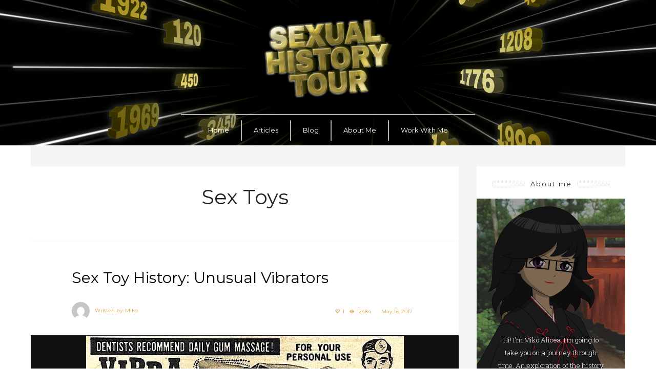

--- FILE ---
content_type: text/html; charset=UTF-8
request_url: http://www.sexualhistorytour.com/category/sex-toys/
body_size: 29325
content:
<!DOCTYPE html>
<!--[if IE 6]>
<html id="ie6" lang="en-US">
<![endif]-->
<!--[if IE 7]>
<html id="ie7" lang="en-US">
<![endif]-->
<!--[if IE 8]>
<html id="ie8" lang="en-US">
<![endif]-->
<!--[if !(IE 6) | !(IE 7) | !(IE 8)  ]><!-->
<html lang="en-US">
<!--<![endif]-->
<head><meta charset="UTF-8">

<!-- Set the viewport width to device width for mobile -->
<meta name="viewport" content="width=device-width, initial-scale=1, maximum-scale=1" />

<link rel="pingback" href="http://www.sexualhistorytour.com/xmlrpc.php" />


<meta name='robots' content='index, follow, max-image-preview:large, max-snippet:-1, max-video-preview:-1' />

	<!-- This site is optimized with the Yoast SEO plugin v26.5 - https://yoast.com/wordpress/plugins/seo/ -->
	<title>Sex Toys Archives - Sexual History Tour</title>
	<link rel="canonical" href="http://www.sexualhistorytour.com/category/sex-toys/" />
	<meta property="og:locale" content="en_US" />
	<meta property="og:type" content="article" />
	<meta property="og:title" content="Sex Toys Archives - Sexual History Tour" />
	<meta property="og:url" content="http://www.sexualhistorytour.com/category/sex-toys/" />
	<meta property="og:site_name" content="Sexual History Tour" />
	<meta property="og:image" content="http://www.sexualhistorytour.com/wp-content/uploads/2016/04/tour_logo_final.jpg" />
	<meta property="og:image:width" content="1650" />
	<meta property="og:image:height" content="707" />
	<meta property="og:image:type" content="image/jpeg" />
	<meta name="twitter:card" content="summary_large_image" />
	<script type="application/ld+json" class="yoast-schema-graph">{"@context":"https://schema.org","@graph":[{"@type":"CollectionPage","@id":"http://www.sexualhistorytour.com/category/sex-toys/","url":"http://www.sexualhistorytour.com/category/sex-toys/","name":"Sex Toys Archives - Sexual History Tour","isPartOf":{"@id":"http://www.sexualhistorytour.com/#website"},"primaryImageOfPage":{"@id":"http://www.sexualhistorytour.com/category/sex-toys/#primaryimage"},"image":{"@id":"http://www.sexualhistorytour.com/category/sex-toys/#primaryimage"},"thumbnailUrl":"http://www.sexualhistorytour.com/wp-content/uploads/2017/05/product-of-the-day-gum-massager.jpg","breadcrumb":{"@id":"http://www.sexualhistorytour.com/category/sex-toys/#breadcrumb"},"inLanguage":"en-US"},{"@type":"ImageObject","inLanguage":"en-US","@id":"http://www.sexualhistorytour.com/category/sex-toys/#primaryimage","url":"http://www.sexualhistorytour.com/wp-content/uploads/2017/05/product-of-the-day-gum-massager.jpg","contentUrl":"http://www.sexualhistorytour.com/wp-content/uploads/2017/05/product-of-the-day-gum-massager.jpg","width":620,"height":322,"caption":"Sex Toy History: Unusual Vibrators"},{"@type":"BreadcrumbList","@id":"http://www.sexualhistorytour.com/category/sex-toys/#breadcrumb","itemListElement":[{"@type":"ListItem","position":1,"name":"Home","item":"http://www.sexualhistorytour.com/"},{"@type":"ListItem","position":2,"name":"Sex Toys"}]},{"@type":"WebSite","@id":"http://www.sexualhistorytour.com/#website","url":"http://www.sexualhistorytour.com/","name":"Sexual History Tour","description":"Exploring the History of Sex","potentialAction":[{"@type":"SearchAction","target":{"@type":"EntryPoint","urlTemplate":"http://www.sexualhistorytour.com/?s={search_term_string}"},"query-input":{"@type":"PropertyValueSpecification","valueRequired":true,"valueName":"search_term_string"}}],"inLanguage":"en-US"}]}</script>
	<!-- / Yoast SEO plugin. -->


<link rel='dns-prefetch' href='//fonts.googleapis.com' />
<link rel='preconnect' href='https://fonts.gstatic.com' crossorigin />
<link rel="alternate" type="application/rss+xml" title="Sexual History Tour &raquo; Feed" href="http://www.sexualhistorytour.com/feed/" />
<link rel="alternate" type="application/rss+xml" title="Sexual History Tour &raquo; Comments Feed" href="http://www.sexualhistorytour.com/comments/feed/" />
<link rel="alternate" type="application/rss+xml" title="Sexual History Tour &raquo; Sex Toys Category Feed" href="http://www.sexualhistorytour.com/category/sex-toys/feed/" />
<style id='wp-img-auto-sizes-contain-inline-css' type='text/css'>
img:is([sizes=auto i],[sizes^="auto," i]){contain-intrinsic-size:3000px 1500px}
/*# sourceURL=wp-img-auto-sizes-contain-inline-css */
</style>
<link rel='stylesheet' id='mllc-view-css-css' href='http://www.sexualhistorytour.com/wp-content/plugins/mastermag/layoutcreator/assets/stylesheets/mllc-view.css?ver=1768528260' type='text/css' media='all' />
<style id='wp-emoji-styles-inline-css' type='text/css'>

	img.wp-smiley, img.emoji {
		display: inline !important;
		border: none !important;
		box-shadow: none !important;
		height: 1em !important;
		width: 1em !important;
		margin: 0 0.07em !important;
		vertical-align: -0.1em !important;
		background: none !important;
		padding: 0 !important;
	}
/*# sourceURL=wp-emoji-styles-inline-css */
</style>
<style id='wp-block-library-inline-css' type='text/css'>
:root{--wp-block-synced-color:#7a00df;--wp-block-synced-color--rgb:122,0,223;--wp-bound-block-color:var(--wp-block-synced-color);--wp-editor-canvas-background:#ddd;--wp-admin-theme-color:#007cba;--wp-admin-theme-color--rgb:0,124,186;--wp-admin-theme-color-darker-10:#006ba1;--wp-admin-theme-color-darker-10--rgb:0,107,160.5;--wp-admin-theme-color-darker-20:#005a87;--wp-admin-theme-color-darker-20--rgb:0,90,135;--wp-admin-border-width-focus:2px}@media (min-resolution:192dpi){:root{--wp-admin-border-width-focus:1.5px}}.wp-element-button{cursor:pointer}:root .has-very-light-gray-background-color{background-color:#eee}:root .has-very-dark-gray-background-color{background-color:#313131}:root .has-very-light-gray-color{color:#eee}:root .has-very-dark-gray-color{color:#313131}:root .has-vivid-green-cyan-to-vivid-cyan-blue-gradient-background{background:linear-gradient(135deg,#00d084,#0693e3)}:root .has-purple-crush-gradient-background{background:linear-gradient(135deg,#34e2e4,#4721fb 50%,#ab1dfe)}:root .has-hazy-dawn-gradient-background{background:linear-gradient(135deg,#faaca8,#dad0ec)}:root .has-subdued-olive-gradient-background{background:linear-gradient(135deg,#fafae1,#67a671)}:root .has-atomic-cream-gradient-background{background:linear-gradient(135deg,#fdd79a,#004a59)}:root .has-nightshade-gradient-background{background:linear-gradient(135deg,#330968,#31cdcf)}:root .has-midnight-gradient-background{background:linear-gradient(135deg,#020381,#2874fc)}:root{--wp--preset--font-size--normal:16px;--wp--preset--font-size--huge:42px}.has-regular-font-size{font-size:1em}.has-larger-font-size{font-size:2.625em}.has-normal-font-size{font-size:var(--wp--preset--font-size--normal)}.has-huge-font-size{font-size:var(--wp--preset--font-size--huge)}.has-text-align-center{text-align:center}.has-text-align-left{text-align:left}.has-text-align-right{text-align:right}.has-fit-text{white-space:nowrap!important}#end-resizable-editor-section{display:none}.aligncenter{clear:both}.items-justified-left{justify-content:flex-start}.items-justified-center{justify-content:center}.items-justified-right{justify-content:flex-end}.items-justified-space-between{justify-content:space-between}.screen-reader-text{border:0;clip-path:inset(50%);height:1px;margin:-1px;overflow:hidden;padding:0;position:absolute;width:1px;word-wrap:normal!important}.screen-reader-text:focus{background-color:#ddd;clip-path:none;color:#444;display:block;font-size:1em;height:auto;left:5px;line-height:normal;padding:15px 23px 14px;text-decoration:none;top:5px;width:auto;z-index:100000}html :where(.has-border-color){border-style:solid}html :where([style*=border-top-color]){border-top-style:solid}html :where([style*=border-right-color]){border-right-style:solid}html :where([style*=border-bottom-color]){border-bottom-style:solid}html :where([style*=border-left-color]){border-left-style:solid}html :where([style*=border-width]){border-style:solid}html :where([style*=border-top-width]){border-top-style:solid}html :where([style*=border-right-width]){border-right-style:solid}html :where([style*=border-bottom-width]){border-bottom-style:solid}html :where([style*=border-left-width]){border-left-style:solid}html :where(img[class*=wp-image-]){height:auto;max-width:100%}:where(figure){margin:0 0 1em}html :where(.is-position-sticky){--wp-admin--admin-bar--position-offset:var(--wp-admin--admin-bar--height,0px)}@media screen and (max-width:600px){html :where(.is-position-sticky){--wp-admin--admin-bar--position-offset:0px}}

/*# sourceURL=wp-block-library-inline-css */
</style><style id='global-styles-inline-css' type='text/css'>
:root{--wp--preset--aspect-ratio--square: 1;--wp--preset--aspect-ratio--4-3: 4/3;--wp--preset--aspect-ratio--3-4: 3/4;--wp--preset--aspect-ratio--3-2: 3/2;--wp--preset--aspect-ratio--2-3: 2/3;--wp--preset--aspect-ratio--16-9: 16/9;--wp--preset--aspect-ratio--9-16: 9/16;--wp--preset--color--black: #000000;--wp--preset--color--cyan-bluish-gray: #abb8c3;--wp--preset--color--white: #ffffff;--wp--preset--color--pale-pink: #f78da7;--wp--preset--color--vivid-red: #cf2e2e;--wp--preset--color--luminous-vivid-orange: #ff6900;--wp--preset--color--luminous-vivid-amber: #fcb900;--wp--preset--color--light-green-cyan: #7bdcb5;--wp--preset--color--vivid-green-cyan: #00d084;--wp--preset--color--pale-cyan-blue: #8ed1fc;--wp--preset--color--vivid-cyan-blue: #0693e3;--wp--preset--color--vivid-purple: #9b51e0;--wp--preset--gradient--vivid-cyan-blue-to-vivid-purple: linear-gradient(135deg,rgb(6,147,227) 0%,rgb(155,81,224) 100%);--wp--preset--gradient--light-green-cyan-to-vivid-green-cyan: linear-gradient(135deg,rgb(122,220,180) 0%,rgb(0,208,130) 100%);--wp--preset--gradient--luminous-vivid-amber-to-luminous-vivid-orange: linear-gradient(135deg,rgb(252,185,0) 0%,rgb(255,105,0) 100%);--wp--preset--gradient--luminous-vivid-orange-to-vivid-red: linear-gradient(135deg,rgb(255,105,0) 0%,rgb(207,46,46) 100%);--wp--preset--gradient--very-light-gray-to-cyan-bluish-gray: linear-gradient(135deg,rgb(238,238,238) 0%,rgb(169,184,195) 100%);--wp--preset--gradient--cool-to-warm-spectrum: linear-gradient(135deg,rgb(74,234,220) 0%,rgb(151,120,209) 20%,rgb(207,42,186) 40%,rgb(238,44,130) 60%,rgb(251,105,98) 80%,rgb(254,248,76) 100%);--wp--preset--gradient--blush-light-purple: linear-gradient(135deg,rgb(255,206,236) 0%,rgb(152,150,240) 100%);--wp--preset--gradient--blush-bordeaux: linear-gradient(135deg,rgb(254,205,165) 0%,rgb(254,45,45) 50%,rgb(107,0,62) 100%);--wp--preset--gradient--luminous-dusk: linear-gradient(135deg,rgb(255,203,112) 0%,rgb(199,81,192) 50%,rgb(65,88,208) 100%);--wp--preset--gradient--pale-ocean: linear-gradient(135deg,rgb(255,245,203) 0%,rgb(182,227,212) 50%,rgb(51,167,181) 100%);--wp--preset--gradient--electric-grass: linear-gradient(135deg,rgb(202,248,128) 0%,rgb(113,206,126) 100%);--wp--preset--gradient--midnight: linear-gradient(135deg,rgb(2,3,129) 0%,rgb(40,116,252) 100%);--wp--preset--font-size--small: 13px;--wp--preset--font-size--medium: 20px;--wp--preset--font-size--large: 36px;--wp--preset--font-size--x-large: 42px;--wp--preset--spacing--20: 0.44rem;--wp--preset--spacing--30: 0.67rem;--wp--preset--spacing--40: 1rem;--wp--preset--spacing--50: 1.5rem;--wp--preset--spacing--60: 2.25rem;--wp--preset--spacing--70: 3.38rem;--wp--preset--spacing--80: 5.06rem;--wp--preset--shadow--natural: 6px 6px 9px rgba(0, 0, 0, 0.2);--wp--preset--shadow--deep: 12px 12px 50px rgba(0, 0, 0, 0.4);--wp--preset--shadow--sharp: 6px 6px 0px rgba(0, 0, 0, 0.2);--wp--preset--shadow--outlined: 6px 6px 0px -3px rgb(255, 255, 255), 6px 6px rgb(0, 0, 0);--wp--preset--shadow--crisp: 6px 6px 0px rgb(0, 0, 0);}:where(.is-layout-flex){gap: 0.5em;}:where(.is-layout-grid){gap: 0.5em;}body .is-layout-flex{display: flex;}.is-layout-flex{flex-wrap: wrap;align-items: center;}.is-layout-flex > :is(*, div){margin: 0;}body .is-layout-grid{display: grid;}.is-layout-grid > :is(*, div){margin: 0;}:where(.wp-block-columns.is-layout-flex){gap: 2em;}:where(.wp-block-columns.is-layout-grid){gap: 2em;}:where(.wp-block-post-template.is-layout-flex){gap: 1.25em;}:where(.wp-block-post-template.is-layout-grid){gap: 1.25em;}.has-black-color{color: var(--wp--preset--color--black) !important;}.has-cyan-bluish-gray-color{color: var(--wp--preset--color--cyan-bluish-gray) !important;}.has-white-color{color: var(--wp--preset--color--white) !important;}.has-pale-pink-color{color: var(--wp--preset--color--pale-pink) !important;}.has-vivid-red-color{color: var(--wp--preset--color--vivid-red) !important;}.has-luminous-vivid-orange-color{color: var(--wp--preset--color--luminous-vivid-orange) !important;}.has-luminous-vivid-amber-color{color: var(--wp--preset--color--luminous-vivid-amber) !important;}.has-light-green-cyan-color{color: var(--wp--preset--color--light-green-cyan) !important;}.has-vivid-green-cyan-color{color: var(--wp--preset--color--vivid-green-cyan) !important;}.has-pale-cyan-blue-color{color: var(--wp--preset--color--pale-cyan-blue) !important;}.has-vivid-cyan-blue-color{color: var(--wp--preset--color--vivid-cyan-blue) !important;}.has-vivid-purple-color{color: var(--wp--preset--color--vivid-purple) !important;}.has-black-background-color{background-color: var(--wp--preset--color--black) !important;}.has-cyan-bluish-gray-background-color{background-color: var(--wp--preset--color--cyan-bluish-gray) !important;}.has-white-background-color{background-color: var(--wp--preset--color--white) !important;}.has-pale-pink-background-color{background-color: var(--wp--preset--color--pale-pink) !important;}.has-vivid-red-background-color{background-color: var(--wp--preset--color--vivid-red) !important;}.has-luminous-vivid-orange-background-color{background-color: var(--wp--preset--color--luminous-vivid-orange) !important;}.has-luminous-vivid-amber-background-color{background-color: var(--wp--preset--color--luminous-vivid-amber) !important;}.has-light-green-cyan-background-color{background-color: var(--wp--preset--color--light-green-cyan) !important;}.has-vivid-green-cyan-background-color{background-color: var(--wp--preset--color--vivid-green-cyan) !important;}.has-pale-cyan-blue-background-color{background-color: var(--wp--preset--color--pale-cyan-blue) !important;}.has-vivid-cyan-blue-background-color{background-color: var(--wp--preset--color--vivid-cyan-blue) !important;}.has-vivid-purple-background-color{background-color: var(--wp--preset--color--vivid-purple) !important;}.has-black-border-color{border-color: var(--wp--preset--color--black) !important;}.has-cyan-bluish-gray-border-color{border-color: var(--wp--preset--color--cyan-bluish-gray) !important;}.has-white-border-color{border-color: var(--wp--preset--color--white) !important;}.has-pale-pink-border-color{border-color: var(--wp--preset--color--pale-pink) !important;}.has-vivid-red-border-color{border-color: var(--wp--preset--color--vivid-red) !important;}.has-luminous-vivid-orange-border-color{border-color: var(--wp--preset--color--luminous-vivid-orange) !important;}.has-luminous-vivid-amber-border-color{border-color: var(--wp--preset--color--luminous-vivid-amber) !important;}.has-light-green-cyan-border-color{border-color: var(--wp--preset--color--light-green-cyan) !important;}.has-vivid-green-cyan-border-color{border-color: var(--wp--preset--color--vivid-green-cyan) !important;}.has-pale-cyan-blue-border-color{border-color: var(--wp--preset--color--pale-cyan-blue) !important;}.has-vivid-cyan-blue-border-color{border-color: var(--wp--preset--color--vivid-cyan-blue) !important;}.has-vivid-purple-border-color{border-color: var(--wp--preset--color--vivid-purple) !important;}.has-vivid-cyan-blue-to-vivid-purple-gradient-background{background: var(--wp--preset--gradient--vivid-cyan-blue-to-vivid-purple) !important;}.has-light-green-cyan-to-vivid-green-cyan-gradient-background{background: var(--wp--preset--gradient--light-green-cyan-to-vivid-green-cyan) !important;}.has-luminous-vivid-amber-to-luminous-vivid-orange-gradient-background{background: var(--wp--preset--gradient--luminous-vivid-amber-to-luminous-vivid-orange) !important;}.has-luminous-vivid-orange-to-vivid-red-gradient-background{background: var(--wp--preset--gradient--luminous-vivid-orange-to-vivid-red) !important;}.has-very-light-gray-to-cyan-bluish-gray-gradient-background{background: var(--wp--preset--gradient--very-light-gray-to-cyan-bluish-gray) !important;}.has-cool-to-warm-spectrum-gradient-background{background: var(--wp--preset--gradient--cool-to-warm-spectrum) !important;}.has-blush-light-purple-gradient-background{background: var(--wp--preset--gradient--blush-light-purple) !important;}.has-blush-bordeaux-gradient-background{background: var(--wp--preset--gradient--blush-bordeaux) !important;}.has-luminous-dusk-gradient-background{background: var(--wp--preset--gradient--luminous-dusk) !important;}.has-pale-ocean-gradient-background{background: var(--wp--preset--gradient--pale-ocean) !important;}.has-electric-grass-gradient-background{background: var(--wp--preset--gradient--electric-grass) !important;}.has-midnight-gradient-background{background: var(--wp--preset--gradient--midnight) !important;}.has-small-font-size{font-size: var(--wp--preset--font-size--small) !important;}.has-medium-font-size{font-size: var(--wp--preset--font-size--medium) !important;}.has-large-font-size{font-size: var(--wp--preset--font-size--large) !important;}.has-x-large-font-size{font-size: var(--wp--preset--font-size--x-large) !important;}
/*# sourceURL=global-styles-inline-css */
</style>

<style id='classic-theme-styles-inline-css' type='text/css'>
/*! This file is auto-generated */
.wp-block-button__link{color:#fff;background-color:#32373c;border-radius:9999px;box-shadow:none;text-decoration:none;padding:calc(.667em + 2px) calc(1.333em + 2px);font-size:1.125em}.wp-block-file__button{background:#32373c;color:#fff;text-decoration:none}
/*# sourceURL=/wp-includes/css/classic-themes.min.css */
</style>
<link rel='stylesheet' id='contact-form-7-css' href='http://www.sexualhistorytour.com/wp-content/plugins/contact-form-7/includes/css/styles.css?ver=6.1.4' type='text/css' media='all' />
<link rel='stylesheet' id='sharify-css' href='http://www.sexualhistorytour.com/wp-content/plugins/sharify/sharify-style.php' type='text/css' media='all' />
<link rel='stylesheet' id='sharify-icon-css' href='http://www.sexualhistorytour.com/wp-content/plugins/sharify/icon/css/sharify.css' type='text/css' media='all' />
<link rel='stylesheet' id='sharify-font-css' href='https://fonts.googleapis.com/css?family=Roboto+Condensed:400' type='text/css' media='all' />
<link rel='stylesheet' id='default_style-css' href='http://www.sexualhistorytour.com/wp-content/themes/land/style.css?ver=6.9' type='text/css' media='all' />
<link rel='stylesheet' id='prettyPhoto-css' href='http://www.sexualhistorytour.com/wp-content/themes/land/styles/prettyPhoto.css?ver=6.9' type='text/css' media='all' />
<link rel='stylesheet' id='fontello-css' href='http://www.sexualhistorytour.com/wp-content/themes/land/styles/fontello.css?ver=6.9' type='text/css' media='all' />
<link rel='stylesheet' id='font-awesome.min-css' href='http://www.sexualhistorytour.com/wp-content/themes/land/styles/font-awesome.min.css?ver=6.9' type='text/css' media='all' />
<link rel='stylesheet' id='woo-custom-css' href='http://www.sexualhistorytour.com/wp-content/themes/land/styles/woo-custom.css?ver=6.9' type='text/css' media='all' />
<link rel='stylesheet' id='tmnf-mobile-css' href='http://www.sexualhistorytour.com/wp-content/themes/land/style-mobile.css?ver=6.9' type='text/css' media='all' />
<link rel='stylesheet' id='mimi-base-css' href='http://www.sexualhistorytour.com/wp-content/plugins/mad-mimi-sign-up-forms/css/mimi.min.css?ver=1.5.1' type='text/css' media='all' />
<link rel="preload" as="style" href="https://fonts.googleapis.com/css?family=Roboto%20Slab:100,200,300,400,500,600,700,800,900%7CMontserrat:100,200,300,400,500,600,700,800,900,100italic,200italic,300italic,400italic,500italic,600italic,700italic,800italic,900italic%7CPoppins:100,200,300,400,500,600,700,800,900,100italic,200italic,300italic,400italic,500italic,600italic,700italic,800italic,900italic&#038;subset=latin&#038;display=swap&#038;ver=1485893604" /><link rel="stylesheet" href="https://fonts.googleapis.com/css?family=Roboto%20Slab:100,200,300,400,500,600,700,800,900%7CMontserrat:100,200,300,400,500,600,700,800,900,100italic,200italic,300italic,400italic,500italic,600italic,700italic,800italic,900italic%7CPoppins:100,200,300,400,500,600,700,800,900,100italic,200italic,300italic,400italic,500italic,600italic,700italic,800italic,900italic&#038;subset=latin&#038;display=swap&#038;ver=1485893604" media="print" onload="this.media='all'"><noscript><link rel="stylesheet" href="https://fonts.googleapis.com/css?family=Roboto%20Slab:100,200,300,400,500,600,700,800,900%7CMontserrat:100,200,300,400,500,600,700,800,900,100italic,200italic,300italic,400italic,500italic,600italic,700italic,800italic,900italic%7CPoppins:100,200,300,400,500,600,700,800,900,100italic,200italic,300italic,400italic,500italic,600italic,700italic,800italic,900italic&#038;subset=latin&#038;display=swap&#038;ver=1485893604" /></noscript><script type="text/javascript" src="http://www.sexualhistorytour.com/wp-includes/js/jquery/jquery.min.js?ver=3.7.1" id="jquery-core-js"></script>
<script type="text/javascript" src="http://www.sexualhistorytour.com/wp-includes/js/jquery/jquery-migrate.min.js?ver=3.4.1" id="jquery-migrate-js"></script>
<script type="text/javascript" src="http://www.sexualhistorytour.com/wp-content/themes/land/js/jquery-scrolltofixed-min.js?ver=6.9" id="jquery-scrolltofixed-min-js"></script>
<link rel="https://api.w.org/" href="http://www.sexualhistorytour.com/wp-json/" /><link rel="alternate" title="JSON" type="application/json" href="http://www.sexualhistorytour.com/wp-json/wp/v2/categories/238" /><link rel="EditURI" type="application/rsd+xml" title="RSD" href="http://www.sexualhistorytour.com/xmlrpc.php?rsd" />
<meta name="generator" content="WordPress 6.9" />
<meta name="generator" content="Redux 4.5.9" /><!-- Themnific Styling -->
<style type="text/css">

	.blogger .format-quote{background-color: #dda44d !important}

	.menu-item-has-children>a::after,
	.mega2>a::after{border-color: #b2b2b2 transparent transparent;}

	.nav>li>ul:after{border-color:#b2b2b2 transparent}

	.navhead{padding-left: 200px}

	.woocommerce #content div.product .woocommerce-tabs ul.tabs{border-color: #dddddd !important}
</style>
<link rel="shortcut icon" href=""/>
<style id="themnific_redux-dynamic-css" title="dynamic-css" class="redux-options-output">body{font-family:"Roboto Slab";line-height:33px;font-weight:300;font-style:normal;color:#000000;font-size:14px;}body{background-color:#fff;}.ghost,.post-previous,.post-next,.nav-previous a,a.page-numbers,.page-numbers.dots,h2.widget span,h2.block span,.page-link a span,.ml-block-ml_3_column_block{background-color:#ffffff;}.wrapper{background-color:#f5f5f5;}.wrapper{margin-top:0px;margin-right:60px;margin-bottom:60px;margin-left:60px;}a{color:#000;}a:hover{color:#dd9933;}a:active{color:#000;}.entry p a,.additional a{color:#dda44d;}.p-border,.meta,ul.social-menu li a,h3#reply-title,.single .entry>p:first-child,.tagcloud a,#portfolio-filter a,.page-numbers,input,textarea,select,.products,.nav_item a,.tp_recent_tweets ul li,.coco-social ul.coco-social-buttons li a{border-color:#dddddd;}.hrline,.hrlineB,.slide-nav::after,.post-pagination{background-color:#dddddd;}#mainhead,.nav li ul,.header-bottom,#header{background-color:#000000;background-repeat:no-repeat;background-attachment:inherit;background-position:center center;background-image:url('http://www.sexualhistorytour.com/wp-content/uploads/2016/04/tour_logo_bckgrd1900.png');background-size:cover;}.nav li>a,.bottom-menu li a,.navhead h2,.header-bottom .searchform input.s{font-family:Montserrat;line-height:15px;font-weight:400;font-style:normal;color:#ffffff;font-size:13px;}#header h1 a,#header ul.social-menu li a,.bottomnav a,ul.loop li a{color:#ddc8a1;}#header h1 a:hover,#header .nav a:hover {color:#dda44d;}li.current-menu-item>a{border-color:#dda44d;}li.current-menu-item>a,.bottomnav h2,.curtain a,.curtain .searchform .s,p.reading{color:#8c8c8c;}#header,.header-bottom,.header-bottom .social-menu a,.header-bottom .searchform input.s,.nav li>ul,.nav li ul li>a,.nav li ul ul,.mega2 ul.loop,#main-nav,#main-nav>li{border-color:#b2b2b2;}#titles{width:200px;}#titles{margin-top:20px;margin-bottom:8px;}.navhead{margin-top:10px;}#footer,#footer input{font-family:"Roboto Slab";line-height:27px;font-weight:300;font-style:normal;color:#444;font-size:13px;}#footer,#footer .searchform input.s,.blogger>div.sticky,.sticky>.ghost{background-color:#fcfcfc;}#footer a,#footer h2,#footer .bottom-menu li a,#footer h3,#footer #serinfo-nav li a,#footer .meta,#footer .meta a,#footer .searchform input.s,.sticky,.sticky p,.sticky a,.sticky .meta,.sticky .meta a{color:#dda44d;}#footer a:hover,.sticky a:hover{color:#A9B39B;}.footer-top,#footer .foocol,#copyright,#footer .tagcloud a,#footer .tp_recent_tweets ul li,#footer .p-border,.sticky .p-border,#footer .searchform input.s,#footer input,#footer ul.social-menu li a{border-color:#eeeeee;}h1{font-family:Montserrat;line-height:23px;font-weight:400;font-style:normal;color:#000;font-size:25px;}.flexinside h2,h2.archiv{font-family:Montserrat;line-height:40px;font-weight:400;font-style:normal;color:#222;font-size:40px;}h1.entry-title,.imglarge h2.posttitle,ul.tmnf-mosaic li.maso-4 h2{font-family:Montserrat;line-height:34px;font-weight:400;font-style:normal;color:#222;font-size:30px;}h2,blockquote,.flexcarousel .flexinside h2{font-family:Montserrat;line-height:24px;font-weight:400;font-style:normal;color:#222;font-size:20px;}h3,.comment-author cite,.authorpage{font-family:Montserrat;line-height:20px;font-weight:400;font-style:normal;color:#222;font-size:14px;}h4,.flexinside .meta,.flexinside .meta a{font-family:Poppins;line-height:18px;font-weight:500;font-style:normal;color:#000;font-size:12px;}h5,.widgetable ul.menu>li>a,.bottomnav h2,#serinfo-nav li a,a.mainbutton,h5.review-title,.nav-previous a,.wrapper .wp-review-show-total,.slide-nav li>a,p.meta_more,#content .topic a, #content .reply a,#respond .form-submit input,.post-pagination{font-family:Poppins;line-height:16px;font-weight:600;font-style:normal;color:#222;font-size:11px;}h6{font-family:"Roboto Slab";line-height:25px;font-weight:400;font-style:normal;color:#222;font-size:14px;}.meta,.meta a,#portfolio-filter a{font-family:Montserrat;line-height:18px;font-weight:400;font-style:normal;color:#dda44d;font-size:10px;}.hrline:after,a.searchSubmit,.ribbon,.widgetable ul.menu>li.current-menu-item>a,.nav-previous a:hover,#respond #submit,.flex-direction-nav a,li.current a,.page-numbers.current,a.mainbutton,.blogger .format-quote,.blogger .format-quote:nth-child(2n),.products li .button.add_to_cart_button,.wrapper .wp-review-show-total,a.mainbutton,.tmnf_icon,#submit,#comments .navigation a,.tagssingle a,.contact-form .submit,.wpcf7-submit,a.comment-reply-link,ul.social-menu li a:hover{background-color:#dda44d;}.products li .button.add_to_cart_button,ul.social-menu li a:hover,h2.widget{border-color:#dda44d;}a.searchSubmit,.ribbon,.ribbon a,.meta.cat a,#content .reply a,.menu-post p.meta.cat,.menu-post .meta.cat a,.meta.cat,.widgetable ul.menu>li.current-menu-item>a,.entry a.ribbon,.ribbon blockquote,.format-quote blockquote p,.bloggrid div.format-quote .text_inn blockquote p,.bloggrid div.format-quote .text_inn  p,#hometab li.current a,#respond #submit,.nav-previous a:hover,.flex-direction-nav a,#footer a.mainbutton,a.mainbutton,.tmnf_icon,.blogger .format-quote,.blogger .format-quote a,.products li .button.add_to_cart_button,a.mainbutton,#submit,#comments .navigation a,.tagssingle a,.contact-form .submit,.wpcf7-submit,a.comment-reply-link,.wrapper .wp-review-show-total,#footer #hometab li.current a,ul.social-menu li a:hover,#header ul.social-menu li a:hover,#footer ul.social-menu li a:hover,.page-numbers.current{color:#ffffff;}a.searchSubmit:hover,.ribbon:hover,a.mainbutton:hover,.entry a.ribbon:hover{background-color:#000000;}#header a.searchSubmit:hover,#footer a.mainbutton:hover,.ribbon:hover,.ribbon:hover a,.ribbon a:hover,.menu-post p.meta.cat:hover,.menu-post .meta.cat:hover a,.entry a.ribbon:hover,a.mainbutton:hover,.post.format-quote:hover blockquote p,.post.format-quote:hover i,#mainhead a.searchSubmit{color:#ffffff;}.imgwrap,.mainflex,.post-nav-image,.entryhead,.page-head,.maso,.menu-post .inner,.mm-inner{background-color:#111111;}.flexinside,.page-head,.page-head p,.page-head a,.flexinside a,.flexinside p.meta,.flexinside p.meta a,ul.related li h4 a,.maso a,.maso p,.menu-post .inner p,.menu-post .inner a,.mm-inner h2,.mm-inner p,.mm-inner a{color:#ffffff;}</style>
</head>

     
<body class="archive category category-sex-toys category-238 wp-theme-land">
    
    	
    <div id="mainhead">
        
        <div id="header" class="centered-header" itemscope itemtype="http://schema.org/WPHeader">
        
        	<div class="container container_alt">
                
                <div id="titles" class="tranz2">
                    
                                                                
                                <a class="logo" href="http://www.sexualhistorytour.com/">
                                
                                    <img class="tranz" src="http://www.sexualhistorytour.com/wp-content/uploads/2016/04/tour_logo_words.png" alt="Sexual History Tour"/>
                                        
                                </a>
                                
                        	
                    
                    	
                
                </div><!-- end #titles  -->
                
                <div class="clearfix"></div>
                
                <div class="navhead ">
				
					                
                    <a id="navtrigger" class="ribbon" href="#"><i class="fa fa-bars"></i></a>
                    
                    <nav id="navigation" itemscope itemtype="http://schema.org/SiteNavigationElement"> 
                    
                        <ul id="main-nav" class="nav"><li id="menu-item-4886" class="menu-item menu-item-type-post_type menu-item-object-page menu-item-home"><a href="http://www.sexualhistorytour.com/">Home</a></li>
<li id="menu-item-4887" class="menu-item menu-item-type-post_type menu-item-object-page current_page_parent"><a href="http://www.sexualhistorytour.com/articles/">Articles</a></li>
<li id="menu-item-5135" class="menu-item menu-item-type-post_type menu-item-object-page"><a href="http://www.sexualhistorytour.com/blog/">Blog</a></li>
<li id="menu-item-4885" class="menu-item menu-item-type-post_type menu-item-object-page"><a href="http://www.sexualhistorytour.com/about-me/">About Me</a></li>
<li id="menu-item-4884" class="menu-item menu-item-type-post_type menu-item-object-page"><a href="http://www.sexualhistorytour.com/work-with-me/">Work With Me</a></li>
</ul>
                        
                    </nav>
                    
                </div><!-- end .navhead  -->  
                 
                <div class="clearfix"></div>
                
                <div class="header-bottom p-border tranz">
                
                	
                    
                </div>
                  
        	</div><!-- end .container  -->
        
        </div><!-- end #header  -->
    
    </div><!-- end #mainhead  -->
	


<div class="wrapper">    
<div class="container builder woocommerce">


<div id="core" class="blog_builder coltwo ">

	<div id="content" class="eightcol first">
    
                			<h2 class="archiv ghost"><span class="maintitle">Sex Toys</span>
    			<span class="subtitle"> </span></h2>     
        
                
        
    	
          <div class="blogger imglarge">
                                        
                                            
                                  	<div class="item normal tranz ghost post-5096 post type-post status-publish format-standard has-post-thumbnail hentry category-20th-century category-masturbation category-sex-toys tag-filter-queen tag-filter-queen-vibrator tag-gum-massager tag-health-mor tag-historical-sex tag-history tag-history-of-sex tag-history-of-sexuality tag-self-gratification tag-self-pleasure tag-sex tag-sex-history tag-sex-in-history tag-sexual-history tag-sexual-history-tour tag-vibra-bed tag-vibra-finger tag-vibrator">
    
                <h2 class="posttitle"><a class="link link--forsure" href="http://www.sexualhistorytour.com/sex-toy-history-unusual-vibrators/">Sex Toy History: Unusual Vibrators</a></h2>
                
                <div class="meta-general">    
	<p class="meta date tranz post-date updated "> 
        May 16, 2017    </p>
        
	<p class="meta counter ">
	<span class="likes"><a href="#" class="jm-post-like" data-post_id="5096" title="Like"><i class="icon-heart-empty"></i>&nbsp;1</a></span>
    <span class="views">
    <!-- mfunc landtheme_post_views($post_id); --><!-- /mfunc -->
	<i class="icon-eye"></i> 12484    </span>
    </p>
        
	<p class="meta author tranz "> 
        <img alt='' src='https://secure.gravatar.com/avatar/3dbf8cf54559a471395b72e0908faf333cbcb3334c2811c6c48741ae6806f3ad?s=37&#038;d=mm&#038;r=g' srcset='https://secure.gravatar.com/avatar/3dbf8cf54559a471395b72e0908faf333cbcb3334c2811c6c48741ae6806f3ad?s=74&#038;d=mm&#038;r=g 2x' class='avatar avatar-37 photo' height='37' width='37' decoding='async'/><span>Written by: <a href="http://www.sexualhistorytour.com/author/miko/" title="Posts by Miko" rel="author">Miko</a></span>    </p>
    
     </div>
                
                <div class="clearfix"></div>
     
                <div class="entryhead">
                
                	<div class="icon-rating tranz">
            
                    	                    
                    	                    
                    </div>
                    
                    <div class="imgwrap">
                        
                                            
                                                                <a href="http://www.sexualhistorytour.com/sex-toy-history-unusual-vibrators/">
                                            <img width="620" height="322" src="http://www.sexualhistorytour.com/wp-content/uploads/2017/05/product-of-the-day-gum-massager.jpg" class="standard grayscale grayscale-fade wp-post-image" alt="Sex Toy History: Unusual Vibrators" decoding="async" fetchpriority="high" srcset="http://www.sexualhistorytour.com/wp-content/uploads/2017/05/product-of-the-day-gum-massager.jpg 620w, http://www.sexualhistorytour.com/wp-content/uploads/2017/05/product-of-the-day-gum-massager-300x156.jpg 300w" sizes="(max-width: 620px) 100vw, 620px" /><div class="ccfic"></div>                                        </a>
                                                    
                    </div>
  				
                	    
	<p class="meta cat tranz ribbon ">
		<a href="http://www.sexualhistorytour.com/category/20th-century/" rel="category tag">20th Century</a> &bull; <a href="http://www.sexualhistorytour.com/category/masturbation/" rel="category tag">Masturbation</a> &bull; <a href="http://www.sexualhistorytour.com/category/sex-toys/" rel="category tag">Sex Toys</a>    </p>
                    
                </div><!-- end .entryhead -->
                
                <div class="clearfix"></div>
    
            	<div class="item_inn tranz p-border">
                    
					<div class="entry">

						                        
                        <p>An interesting part of vibrator history is that they were often not manufactured nor marketed for masturbation. Many products used as sex toys were advertised as therapeutic massagers of the non-sexual kind. Household items sold with the word “vibrator” on the box were meant for relaxing muscles but often purchased as a &#8220;pervertable&#8221; (an everyday object used for sexual pleasure) rather than their original advertised use. Even the original Hitachi Magic Wand’s public relations department argued for decades that it was just to massage the kinks out of your shoulders and back, and not for use on more intimate parts of the body.</p>
<p>When you’re researching vintage vibrators, you usually find a parade of the usual suspects. In between the late Victorian hand crank massagers and the mid-century power tools, I found a couple that teetered on the sex toy edge. While I can’t find proof that they were used for solo sexy time (then again we can’t prove vibrators marketed for health care were all sex toys anyway) there’s something about them that just screams pervertable to me.</p>
<p>Vibra Bed may not be a conventional vibrator but the image on the box of a woman enjoying her <img decoding="async" class="alignright size-full wp-image-5099" src="http://www.sexualhistorytour.com/wp-content/uploads/2017/05/il_570xN.561935780_sk5o-e1494919842896.jpg" alt="" width="200" height="237" />“relaxing” time in bed made me wonder about the Vibra Bed&#8217;s intended use. I found two versions; the first has a late 60’s illustration then another with an early 70’s photo. In the box, you find a mid-sized square device you can attach to the bed to replicate those vibrating “magic finger” motel beds. Because everyone goes home from that no-tell motel going “Gosh I wish I had that vibrating bed action at home!” (Well, maybe a few did. Who am I to yuck somebody’s yum)</p>
<p>Vibra Bed made its first appearance in 1970. The good and services part of the trademark document lists it as a “vibrator for attachment to a bed or sofa for causing vibration of parts of the human body.” An ad in the Pittsburgh Press says it can be used with a sofa or chair. How well this small box works to make your entire bed, sofa, or chair into a vibrator is a question for the ages. Might be a nice full body massage after a long day or it could be about as effective as my cell phone going off repeatedly. Dynamic Classics Ltd., which went bankrupt in 1996 after losing a government lawsuit, had several items under trademark that were either fitness or travel oriented but nothing quite like Vibra Bed.</p>
<p><img loading="lazy" decoding="async" class="alignleft wp-image-5102 size-medium" src="http://www.sexualhistorytour.com/wp-content/uploads/2017/05/Health-Mor-patent-207x300.jpg" alt="Sex Toy History: Unusual Vibrators" width="207" height="300" />Another interesting find is the Filter Queen Vibrator by Health-Mor Inc. Filter Queen is known for its canister style vacuum cleaners. They carry a wide assortment of accessories including an attachment that turns your vacuum into a vibrator. The box shows how the hose vibrates and recommended use on various parts of the body. The attachment was invented by Eugene F. Martinec, vice president of manufacturing and inventor of many accessories for Health-Mor, and patented in 1962. At $14.50, this accessory is quite expensive, about $115 today. This price makes it more than twice the price of a Magic Wand and not as exciting. It looks like it came as part of an entire filter queen kit sold door to door, so may not have been purchased separately very often. Filter Queen is still in existence today, but no longer sells the attachment. Although an authorized dealer in Canada still offers the vibrator on their website.</p>
<p>An item that just screams sex toy to me is the Vibra-Finger gum massager. The vibrating end of this<img loading="lazy" decoding="async" class="alignright size-full wp-image-5103" src="http://www.sexualhistorytour.com/wp-content/uploads/2017/05/vintage-vibra-finger-gum-massager-3-1-e1494920405950.jpg" alt="Sex Toy History: Unusual Vibrators" width="200" height="310" /> massager comes shaped like a rather realistic looking finger. Apparently, dentists highly recommended gum massage to combat Pyorrhea or soft irritated gums. It cost $6.95, had a 30-day money back guarantee, and a one year warranty. The instruction booklet recommends a 60-second massage after brushing your teeth and lets you know you can purchase replacement fingers for a $1 each. I’m not sure why these fingers had to look so disturbingly life-like, it doesn’t seem necessary to perform the cleansing and refreshing massage</p>
<p>Vibra-Finger advertised in several newspapers from what looks to be the 1950s. I couldn’t find any information about either the Dentagene Company or Atlas Industries, both listed as the parent company on the ads. Nor could I find a patent for it. When it was invented and first distributed, is a mystery.</p>
<p>I was surprised to find all of these items for sale on eBay, Etsy and online stores specializing in collectibles. Their distributors may be long gone, but the product is still lingering about.</p>
 
                    
                     	    
	<p class="meta_more">
    		<a class="ribbon" href="http://www.sexualhistorytour.com/sex-toy-history-unusual-vibrators/">Continue reading <i class="fa fa-angle-right"></i></a>
    </p>
                        
                    </div>
                     
                
                </div><!-- end .item_inn -->
        
            </div>                            
					                        
                                  	<div class="item normal tranz ghost post-5089 post type-post status-publish format-standard has-post-thumbnail hentry category-20th-century category-masturbation category-sex-toys tag-bachelor-party tag-betty-dodson tag-good-vibrations tag-historical-sex tag-history tag-history-of-sex tag-history-of-sexuality tag-hitachi-magic-wand tag-magic-wand-original tag-self-gratification tag-self-pleasure tag-sex tag-sex-and-the-city tag-sex-history tag-sex-in-history tag-sex-toy tag-sexual-history tag-sexual-history-tour tag-sexuality tag-vibratex tag-vibrator">
    
                <h2 class="posttitle"><a class="link link--forsure" href="http://www.sexualhistorytour.com/sex-toy-history-the-hitachi-magic-wand/">Sex Toy History: The Hitachi Magic Wand</a></h2>
                
                <div class="meta-general">    
	<p class="meta date tranz post-date updated "> 
        May 11, 2017    </p>
        
	<p class="meta counter ">
	<span class="likes"><a href="#" class="jm-post-like" data-post_id="5089" title="Like"><i class="icon-heart-empty"></i>&nbsp;1</a></span>
    <span class="views">
    <!-- mfunc landtheme_post_views($post_id); --><!-- /mfunc -->
	<i class="icon-eye"></i> 17036    </span>
    </p>
        
	<p class="meta author tranz "> 
        <img alt='' src='https://secure.gravatar.com/avatar/3dbf8cf54559a471395b72e0908faf333cbcb3334c2811c6c48741ae6806f3ad?s=37&#038;d=mm&#038;r=g' srcset='https://secure.gravatar.com/avatar/3dbf8cf54559a471395b72e0908faf333cbcb3334c2811c6c48741ae6806f3ad?s=74&#038;d=mm&#038;r=g 2x' class='avatar avatar-37 photo' height='37' width='37' loading='lazy' decoding='async'/><span>Written by: <a href="http://www.sexualhistorytour.com/author/miko/" title="Posts by Miko" rel="author">Miko</a></span>    </p>
    
     </div>
                
                <div class="clearfix"></div>
     
                <div class="entryhead">
                
                	<div class="icon-rating tranz">
            
                    	                    
                    	                    
                    </div>
                    
                    <div class="imgwrap">
                        
                                            
                                                                <a href="http://www.sexualhistorytour.com/sex-toy-history-the-hitachi-magic-wand/">
                                            <img width="760" height="173" src="http://www.sexualhistorytour.com/wp-content/uploads/2017/05/Old_Hitachi_Magic_Wand_box.jpg" class="standard grayscale grayscale-fade wp-post-image" alt="Sex Toy History: The Hitachi Magic Wand" decoding="async" loading="lazy" srcset="http://www.sexualhistorytour.com/wp-content/uploads/2017/05/Old_Hitachi_Magic_Wand_box.jpg 760w, http://www.sexualhistorytour.com/wp-content/uploads/2017/05/Old_Hitachi_Magic_Wand_box-300x68.jpg 300w" sizes="auto, (max-width: 760px) 100vw, 760px" /><div class="ccfic"></div>                                        </a>
                                                    
                    </div>
  				
                	    
	<p class="meta cat tranz ribbon ">
		<a href="http://www.sexualhistorytour.com/category/20th-century/" rel="category tag">20th Century</a> &bull; <a href="http://www.sexualhistorytour.com/category/masturbation/" rel="category tag">Masturbation</a> &bull; <a href="http://www.sexualhistorytour.com/category/sex-toys/" rel="category tag">Sex Toys</a>    </p>
                    
                </div><!-- end .entryhead -->
                
                <div class="clearfix"></div>
    
            	<div class="item_inn tranz p-border">
                    
					<div class="entry">

						                        
                        <p>My first introduction to the Hitachi Magic Wand was in the movie Bachelor Party (1984). I was enjoying this delightfully awful Tom Hanks vehicle on HBO when the scene came up where two sex workers who get rerouted from a raucous bachelor party to a demure bridal shower. When the women arrive, they pull out a giant vibrator and a whip then casually ask, “Is there an empty outlet in here?” before sinking out of frame in a heated embrace. I had never seen the large wand like sex toy before, only the plastic oblong shaped vibrators sold at Spencer Gifts. It didn’t make me run out and get one, nor did I even think about it much after that scene. Little did I know but it was one of the most popular vibrators of all time.</p>
<p>I would later find out the name of this toy, the Hitachi Magic Wand. I would also discover that nearly everyone I know finds it an indispensable part of their sex toy arsenal. The Magic Wand is so popular it should have a fan club. So popular it’s even referred to as the Cadillac of sex toys. What’s also interesting is this popular sex toy is not really a sex toy but a muscle massager. At least, that was it’s original intent when it was first distributed back in 1968.</p>
<p>In May of 1968, Hitachi Sales Corporation filed to trademark the phrase, Magic Wand. In that document, the Magic Wand’s first use and first use in commerce as an electric massager are listed as April 25, 1968. The original packaging did not have the words Magic Wand on it, simply Hitachi massager. The packaging added the phrase Magic Wand in about 1969. Early packaging was plain with only the product name and logo. Packaging from the mid to late 1970’s shows it’s recommended use as a massager with photos of a model showcasing various parts of the body you would use it on like shoulders, legs, and feet. The instructions also suggested points of the body like neck, shoulders, and back.</p>
<p>The massager hasn’t changed much since 1968, a wand handle with the cylindrical shaped head and flexible neck. Early versions of the head are more cylindrical in shape and have a padded vinyl black or red quilted covering. The quilted head appears ribbed for her pleasure, even though it would not gain that status for a couple of years. The original massager only came in one speed, and the handle was fluted (like long grooves on a Greek column) and wasn’t tapered. They also came in three different colors like white, pink, and red. Hitachi initially included a vinyl bag but discontinued it in the mid 70’s.</p>
<p>Later versions, around the mid 70’s, do away with the more blunt cylinder shaped head with the quilted padding and feature the more rounded smooth head with the single groove you see today. The ones that were officially labeled Magic Wand seemed to debut a short time after the trademark was officially registered in 1969. The Magic Wand had two speed settings and the more familiar tapered body. One of my favorite versions is “The Workout” with its 70’s color scheme and uber macho dude replacing the woman in the usual packaging. I’m sure this made it appealing as a post workout massage as opposed to supplying relief to tired women’s shoulders and feet. There were subtle variations over time like changing the color of the power switch and the handle becoming more tapered. By the late 70’s, Hitachi stopped offering the wand in different colors and white became the standard. By the late 90’s, they added the now classic blue trim.</p>
<p>It’s popularity as a sex toy did not happen right away. Hitachi always maintained that this was a body massage device meant for health care and not a sex toy. Body massagers were often co-opted to be vibrators, but the Magic Wand got lots of great press by the mid 70’s, mostly initiated by Betty Dodson. Dodson initially preferred the Panasonic Panabrator but switched over to the Magic Wand. She was known to use the device in her Bodysex workshops then recommended the Magic Wand in her book “Liberating Masturbation” published in 1974. The news spread, and soon it became a sex shop staple. It’s been a best seller at Good Vibrations in San Francisco since they opened in 1977.</p>
<p>Since it was technically a body massager, it could be sold in regular stores. Dodson said she could get it in Macy’s small appliance section. Hitachi at times seemed none too thrilled their therapeutic massage device was usurped as a sex toy then oddly supportive of it. In 1992, they commissioned chocolate versions in honor of the 15th anniversary of Good Vibrations. Then in 1999, they issued a statement asserting that the wand’s only use was for health care. I guess you could consider using it for masturbation as health care, but I get the feeling that is not what they intended.</p>
<p>In 2000, they had a falling out with their US distributor, American Appliance Corporation. Coupled with their unease that their product was now famous as the ultimate masturbation accessory, Hitachi decided to cease production. It was as if millions of voices suddenly cried out in terror. After a couple of months without a distributor, and prices of Magic Wands starting to skyrocket on eBay, they inked a deal with Vibratex as their new distributor.</p>
<p>Wait. Vibratex is a sex toy distributor, yet Hitachi denies it’s a sex toy. Hmmm…</p>
<p>In 2002, Magic Wands were flying off the shelves after a similar looking massager showed up in an episode of Sex and the City. Despite all this, in 2013 Hitachi decided again that it didn&#8217;t want to sell a sex toy and wanted to pull the plug on the product. Vibratex convinced them to remove the Hitachi name and sell them as the Original Magic Wand, or Magic Wand Original as was advertised in the rebranding debut in 2014. Manufacturing had changed slightly, which caused many to complain it is not as well build or long lasting, but it remains highly recommended.</p>
<p>While the wand has always recommended stopping use after 25 minutes to avoid overheating, many say the device can go much longer. Its eco-friendly cord means you don’t go through tons of batteries to use it. Getting its power from an outlet rather than batteries is a key to its power. Despite all the newfangled sex toys, including the recently debuted rechargeable Magic Wand Original, this time-tested workhorse will never go out of style or popularity.</p>
 
                    
                     	    
	<p class="meta_more">
    		<a class="ribbon" href="http://www.sexualhistorytour.com/sex-toy-history-the-hitachi-magic-wand/">Continue reading <i class="fa fa-angle-right"></i></a>
    </p>
                        
                    </div>
                     
                
                </div><!-- end .item_inn -->
        
            </div>                            
					                        
                                  	<div class="item normal tranz ghost post-4996 post type-post status-publish format-standard has-post-thumbnail hentry category-20th-century category-sex-toys category-sexuality-in-art tag-alma-mahler tag-hermine-moos tag-oskar-kokoschka tag-sex-doll tag-sex-history tag-sexual-history tag-silent-woman">
    
                <h2 class="posttitle"><a class="link link--forsure" href="http://www.sexualhistorytour.com/oskar-kokoschka-and-the-silent-woman/">Oskar Kokoschka and The Silent Woman</a></h2>
                
                <div class="meta-general">    
	<p class="meta date tranz post-date updated "> 
        September 20, 2016    </p>
        
	<p class="meta counter ">
	<span class="likes"><a href="#" class="jm-post-like" data-post_id="4996" title="Like"><i class="icon-heart-empty"></i>&nbsp;1</a></span>
    <span class="views">
    <!-- mfunc landtheme_post_views($post_id); --><!-- /mfunc -->
	<i class="icon-eye"></i> 4911    </span>
    </p>
        
	<p class="meta author tranz "> 
        <img alt='' src='https://secure.gravatar.com/avatar/3dbf8cf54559a471395b72e0908faf333cbcb3334c2811c6c48741ae6806f3ad?s=37&#038;d=mm&#038;r=g' srcset='https://secure.gravatar.com/avatar/3dbf8cf54559a471395b72e0908faf333cbcb3334c2811c6c48741ae6806f3ad?s=74&#038;d=mm&#038;r=g 2x' class='avatar avatar-37 photo' height='37' width='37' loading='lazy' decoding='async'/><span>Written by: <a href="http://www.sexualhistorytour.com/author/miko/" title="Posts by Miko" rel="author">Miko</a></span>    </p>
    
     </div>
                
                <div class="clearfix"></div>
     
                <div class="entryhead">
                
                	<div class="icon-rating tranz">
            
                    	                    
                    	                    
                    </div>
                    
                    <div class="imgwrap">
                        
                                            
                                                                <a href="http://www.sexualhistorytour.com/oskar-kokoschka-and-the-silent-woman/">
                                            <img width="864" height="520" src="http://www.sexualhistorytour.com/wp-content/uploads/2016/09/2194_10-864x520.jpg" class="standard grayscale grayscale-fade wp-post-image" alt="" decoding="async" loading="lazy" />                                        </a>
                                                    
                    </div>
  				
                	    
	<p class="meta cat tranz ribbon ">
		<a href="http://www.sexualhistorytour.com/category/20th-century/" rel="category tag">20th Century</a> &bull; <a href="http://www.sexualhistorytour.com/category/sex-toys/" rel="category tag">Sex Toys</a> &bull; <a href="http://www.sexualhistorytour.com/category/sexuality-in-art/" rel="category tag">Sexuality in Art</a>    </p>
                    
                </div><!-- end .entryhead -->
                
                <div class="clearfix"></div>
    
            	<div class="item_inn tranz p-border">
                    
					<div class="entry">

						                        
                        <p>Some people just can&#8217;t get over a breakup. They pine for their former lover, taking out old photographs, memorabilia from their time together, maybe even going to their old favorite places. Or just stalking them and harassing them with repeated plaintive texts. Some people go to great lengths in their refusal to let go of their ex. Austrian artist Oskar Kokoschka went that extra mile; he had a doll made of the girlfriend who jilted him.</p>
<p>Oskar Kokoschka was an artist, poet, and playwright. In 1912 he started a relationship with socialite and composer Alma Mahler, the widow of composer Gustav Mahler. They only lasted about two years together as in that time Oskar became more obsessed and enthralled with her while Alma&#8217;s feelings for Oskar became a bit more &#8220;meh.&#8221; Oskar volunteered for the Austrian army at the beginning of WW1 in 1914. While he is away, he gets nearly fatally wounded and returns home in 1915 after his recovery. He is wounded again, but this time with a broken heart. Alma had taken up with a former lover, Walter Gropius, and married him while Oskar was away. He deals with the breakup by finding a way to keep Alma with him. He commissions a doll maker to recreate Alma in life size doll form. One that looks and feels like her in every way.</p>
<p>Oskar contacted doll maker Hermine Moos with a detailed description of how he wanted the doll to look and feel. He sent all of Alma’s measurements along with a life-sized drawing and instructions to not only make the doll to the exact measurements but pay close attention to the dimensions of the head, neck, ribcage, rump and limbs. He wrote, &#8220;Please permit my sense of touch to take pleasure in those places where layers of fat and muscle suddenly give way to a sinewy covering of skin.&#8221; He wanted to transform her into reality, an experience he can embrace. He even gave examples for the main body stuffing and different stuffing for her breast and buttocks. All this detail was so time consuming, it took Hermine six, excruciatingly long for Oskar, months to finish.</p>
<p>The doll is indeed quite lifelike except for one disconcerting detail; its skin was made of feathers. The doll actually looks furry, though seems to be covered with small downy feathers. My guess is that Hermine took the idea of soft skin a bit too much to heart and found the softest thing she could find. Oskar was impressed with the look of the doll but not the fluffy body. He was upset that it made it extremely difficult to dress her in the fine Parisian clothing and undergarments he had bought. He said it was like she was covered in polar bear fur which made it difficult to even get a stocking on much less the clothing and delicate robes he wanted to dress her in. Despite the unnatural plushie quality of her skin, he did seem happy to see the likeness of his love and tried to make the best of it. Unfortunately, it never lived up to his expectations</p>
<p>Oskar spent most of his time sketching and painting the doll, something he had done often with Alma. There were rumors that he took the doll on carriage rides and to the opera, there may have even been sexual relations with it. There was no evidence that he actually did these things and may have been purposely spread by Hulda, whom he was involved with at this time, at his request. He had first thought of this doll as Eurydice returned to Orpheus from the dead. Instead of fueling his addiction, it cured him of it. After all the posing, sketching and painting, he had lost that loving feeling.</p>
<p>Once he had moved on from his obsession he decided to throw a party for The Silent Woman, the name he and Hulda called his ersatz Eurydice. The party got pretty wild. The next morning the police arrived and woke the sleeping post party participants along with Oskar with a report of a murder. When they went out into the garden the doll was found covered in what looked like blood. She was also missing its head. The blood turned out to be red wine. In his drunken state, he beheaded the doll and broke a bottle of red wine over its head. Apparently, he had been cured of his passion and was ready to move on.</p>
<p>Photos still exist of Kokoschka&#8217;s Silent Woman, as do the paintings and his original sketches and instructions to Moos. Perhaps Oskar would not have been so disappointed had he been around in modern times. He could have commissioned a RealDoll version of his beloved Alma. I&#8217;m sure there would be no risk of dressing his RealDoll feeling like wrestling with a polar bear. Those expensive Parisian fashions would have looked lovely on high-quality silicone.</p>
<p>Photo: Henriette Moos, Oskar Kokoschkas Alma-Puppe als Venus, 1919 © Privatsammlung, Courtesy Richard Nagy Ltd., London</p>
<p>&nbsp;</p>
 
                    
                     	    
	<p class="meta_more">
    		<a class="ribbon" href="http://www.sexualhistorytour.com/oskar-kokoschka-and-the-silent-woman/">Continue reading <i class="fa fa-angle-right"></i></a>
    </p>
                        
                    </div>
                     
                
                </div><!-- end .item_inn -->
        
            </div>                            
					                        
                                  	<div class="item normal tranz ghost post-4980 post type-post status-publish format-standard has-post-thumbnail hentry category-19th-century category-20th-century category-anal-sex category-sex-toys tag-anal-august tag-anal-sex tag-butt-plug tag-curvlite tag-dr-young tag-frank-e-young tag-george-starr-white tag-klystra tag-rectal-dilator tag-recto-rotor tag-sex-history tag-sex-toys tag-sexual-history">
    
                <h2 class="posttitle"><a class="link link--forsure" href="http://www.sexualhistorytour.com/the-birth-of-the-butt-plug/">The Birth of the Butt Plug</a></h2>
                
                <div class="meta-general">    
	<p class="meta date tranz post-date updated "> 
        August 30, 2016    </p>
        
	<p class="meta counter ">
	<span class="likes"><a href="#" class="jm-post-like" data-post_id="4980" title="Like"><i class="icon-heart-empty"></i>&nbsp;3</a></span>
    <span class="views">
    <!-- mfunc landtheme_post_views($post_id); --><!-- /mfunc -->
	<i class="icon-eye"></i> 61264    </span>
    </p>
        
	<p class="meta author tranz "> 
        <img alt='' src='https://secure.gravatar.com/avatar/3dbf8cf54559a471395b72e0908faf333cbcb3334c2811c6c48741ae6806f3ad?s=37&#038;d=mm&#038;r=g' srcset='https://secure.gravatar.com/avatar/3dbf8cf54559a471395b72e0908faf333cbcb3334c2811c6c48741ae6806f3ad?s=74&#038;d=mm&#038;r=g 2x' class='avatar avatar-37 photo' height='37' width='37' loading='lazy' decoding='async'/><span>Written by: <a href="http://www.sexualhistorytour.com/author/miko/" title="Posts by Miko" rel="author">Miko</a></span>    </p>
    
     </div>
                
                <div class="clearfix"></div>
     
                <div class="entryhead">
                
                	<div class="icon-rating tranz">
            
                    	                    
                    	                    
                    </div>
                    
                    <div class="imgwrap">
                        
                                            
                                                                <a href="http://www.sexualhistorytour.com/the-birth-of-the-butt-plug/">
                                            <img width="778" height="520" src="http://www.sexualhistorytour.com/wp-content/uploads/2016/08/DrYoungsIdealRectalDilators_Advertisement_TheNewWay_September1893-778x520.jpg" class="standard grayscale grayscale-fade wp-post-image" alt="" decoding="async" loading="lazy" srcset="http://www.sexualhistorytour.com/wp-content/uploads/2016/08/DrYoungsIdealRectalDilators_Advertisement_TheNewWay_September1893-778x520.jpg 778w, http://www.sexualhistorytour.com/wp-content/uploads/2016/08/DrYoungsIdealRectalDilators_Advertisement_TheNewWay_September1893-360x240.jpg 360w" sizes="auto, (max-width: 778px) 100vw, 778px" />                                        </a>
                                                    
                    </div>
  				
                	    
	<p class="meta cat tranz ribbon ">
		<a href="http://www.sexualhistorytour.com/category/19th-century/" rel="category tag">19th Century</a> &bull; <a href="http://www.sexualhistorytour.com/category/20th-century/" rel="category tag">20th Century</a> &bull; <a href="http://www.sexualhistorytour.com/category/anal-sex/" rel="category tag">Anal Sex</a> &bull; <a href="http://www.sexualhistorytour.com/category/sex-toys/" rel="category tag">Sex Toys</a>    </p>
                    
                </div><!-- end .entryhead -->
                
                <div class="clearfix"></div>
    
            	<div class="item_inn tranz p-border">
                    
					<div class="entry">

						                        
                        <p>Humans have been carving and using many different devices for pleasure since the beginning of time. We not only learned how to use tools to create shelter, clothing, works of art, and weapons as we evolved but used those tools to make sex toys. The dildo is as old as, well, dirt but I was surprised to find that other sex toys weren&#8217;t fully fleshed out until the 19<sup>th</sup> century. One such item is the butt plug.</p>
<p>I was hard pressed to find much evidence of butt plugs before the 1800s. I’m surprised because I can’t imagine the concept of toys for anal play just sprung into someone’s mind a little over a century ago. Anal pleasure seems to have been limited to manual, genital, and dildo penetration. A flanged base was nowhere to be seen as far as I could tell. The only prehistory I could find was the practice of “Figging” which is the practice of peeling ginger into a butt plug shape then inserted vaginally or anally. Figging was a form of punishment or torture. Today it is used in consensual BDSM play.</p>
<p>Just to be clear, a butt plug is a device that has a cone shaped or anatomically correct shaped end that is inserted into the anus. It has a flanged base to keep it from slipping further inside thus rendering it irretrievable by any means not requiring a trip to the emergency room. The area between the flanged base and the central part of the plug curves in sharply to prevent the butt plug from slipping out. A butt plug is different than an anal plug for medical use. A medical anal plug does not have a cone shape but a disc or plug shape to prevent fecal incontinence. A butt plug can be worn for added pleasure during sex, during masturbation or even worn during the course of the day for continual sexual stimulation. Modern butt plugs vary in width, length, and shape. They also come in a rainbow of colors and a variety of materials. But where are the butt plugs of the past?</p>
<p>The earliest example of a butt plug I could find were rectal dilators used to help with constipation and hemorrhoids, also known as piles. The most famous dilators were a set sold as Dr. Young’s Ideal Rectal Dilators from 1893 to 1940. Dr. Frank E. Young of Canton, Ohio patented his rectal dilators in 1892. Advertisement for Dr. Young’s patented rectal dilators can be seen by 1893. The package includes several dilators of increasing sizes in a somewhat familiar butt plug shape of today; olive-shaped tip with a straight shaft and flanged end. They were originally made of rubber, and the instructions suggested they be used with either Dr. Young&#8217;s Piloment lubrication or vaseline. One would gradually insert the dilator then as one adjusted to the size, would move up to the bigger size. The dilator relaxed and stretched the rectum to either relieve constipation or to allow hemorrhoids to heal. This treatment is still used today. One surprising recommendation for use back in the late 19<sup>th</sup> century was to prevent or treat insanity. Thankfully something the dilators are not used for today.</p>
<p>Dr. Young was not the only person to recommend the use of rectal dilators. There were others who came up with their own versions.</p>
<p>George Starr White used a method he called The Finer Forces of Nature to “… diagnose and treat all manner of unhealth.” He started his research on his particular form of medical treatments as early as 1881. One of the devices he sold was the Valens Bio-Dynamo Prostatic and Rectal Normalizer around 1928. White wrote many books about his cures and methods of diagnosis, many of which rely on natural remedies. 1931. His theories about chromotherapy and &#8220;The Golden Planet&#8221; of his true origin, remind me of an early L. Ron Hubbard. The Federal Trade Commission forced him to discontinue advertising his prostate treatment in 1931.</p>
<p>The Recto Rotor looks longer than most of the rectal dilators I’ve seen but was marketed for the same conditions; piles, constipation, and prostate trouble. Its extended length gave it access to the prostate, and it bills itself as “… the only device that reaches the Vital Spot effectively.” This product may be trying to do too many things at once since it also has vent holes to apply lubrication, or as the ad description says, &#8220;… through which the undulant inserted in the chamber below may be forced out by turning the knurled cap.&#8221; Everything about the Recto Rotor makes Young&#8217;s dilators look tame. The &#8220;knurled cap&#8221; doesn&#8217;t look like it&#8217;s flanged in any way so I can&#8217;t tell if this is supposed to be left in or just held by the user.</p>
<p>Some products were variations on Dr. Young&#8217;s rectal dilators such as Whitehead’s Dilator from the 1870’s and Thebaud&#8217;s sphincter-ani dilator from the 1880&#8217;s. Curvlite made glass rectal dilators and were around until about 1950’s. These look a bit more like the spawn of a standard butt plug and a chandelier light bulb than the straight-sided bulb tipped Dr. Young version. The bulbous main body of the plug has an extension at the tip that makes it look a bit gentler than Young’s. Just like Young’s dilators, these come in various widths so you can “gradually” increase the girth. I saw a set similar to the Curvilite glass set but made out of bakelite. It was on an online auction site, so there wasn’t much info but they seemed to have many early 20<sup>th</sup> to mid-century dilators mostly culled from eBay. I even found a company called Klystra (an enema supply company) that had a self-proclaimed takeoff on Young’s dilators complete with replica packaging. Unfortunately, Klystra has gone out of business so you can’t actually order one.</p>
<p>I found only one device that had a unique shape. The box is labeled The Talisman and has an entirely different shape that the ones I previously mentioned. It has a curved shape before ending at the olive-shaped tip. The auction house that was advertising it labeled it as a 19th-century medical vulcanite rectal dilator but the narrow shaft and curved angle looks more like it&#8217;s intent is to put pressure on the prostate. It looks more built for pleasure than for medical purposes, but since companies couldn&#8217;t advertise their products as pleasurable until relatively recently, we may never know the creators intent. It’s difficult to determine when these dilators turned from medicinal to pleasurable. While I’m sure someone had to look at them and think “oooh, that looks like fun,” no one was going to put that publicly in a catalog or advertisement for quite some time.</p>
<p>There had to be someone to who sold butt plugs for pleasure, but I have yet to find who that is. The first official brick and mortar sex shop, Beate Uhse’s Specialty Store for Marital Hygiene, was opened up in Germany in the 1960’s. Before that, Beate sold her products along with contraception advice through a catalog. I&#8217;m hoping to find some surviving examples of early catalogs like Beate Uhse&#8217;s to the first distributor. I look forward to having more info for the next Anal August</p>
 
                    
                     	    
	<p class="meta_more">
    		<a class="ribbon" href="http://www.sexualhistorytour.com/the-birth-of-the-butt-plug/">Continue reading <i class="fa fa-angle-right"></i></a>
    </p>
                        
                    </div>
                     
                
                </div><!-- end .item_inn -->
        
            </div>                            
					                        
                                  	<div class="item normal tranz ghost post-4972 post type-post status-publish format-standard has-post-thumbnail hentry category-19th-century category-anal-sex category-sex-toys category-sexuality-in-art tag-19th-century-erotica tag-anal tag-anal-august tag-dildo tag-erotic-painting tag-erotic-paintings tag-history-of-sexuality tag-mughal tag-mughal-painting tag-muslim tag-persian tag-sex-doll tag-sex-history tag-sexual-history tag-sexual-history-tour tag-sexuality tag-sexuality-in-art">
    
                <h2 class="posttitle"><a class="link link--forsure" href="http://www.sexualhistorytour.com/mughal-painting-dildos-sex-doll-and-anal-sex/">Mughal Painting: Dildos, Sex Doll and Anal Sex</a></h2>
                
                <div class="meta-general">    
	<p class="meta date tranz post-date updated "> 
        August 23, 2016    </p>
        
	<p class="meta counter ">
	<span class="likes"><a href="#" class="jm-post-like" data-post_id="4972" title="Like"><i class="icon-heart-empty"></i>&nbsp;2</a></span>
    <span class="views">
    <!-- mfunc landtheme_post_views($post_id); --><!-- /mfunc -->
	<i class="icon-eye"></i> 55816    </span>
    </p>
        
	<p class="meta author tranz "> 
        <img alt='' src='https://secure.gravatar.com/avatar/3dbf8cf54559a471395b72e0908faf333cbcb3334c2811c6c48741ae6806f3ad?s=37&#038;d=mm&#038;r=g' srcset='https://secure.gravatar.com/avatar/3dbf8cf54559a471395b72e0908faf333cbcb3334c2811c6c48741ae6806f3ad?s=74&#038;d=mm&#038;r=g 2x' class='avatar avatar-37 photo' height='37' width='37' loading='lazy' decoding='async'/><span>Written by: <a href="http://www.sexualhistorytour.com/author/miko/" title="Posts by Miko" rel="author">Miko</a></span>    </p>
    
     </div>
                
                <div class="clearfix"></div>
     
                <div class="entryhead">
                
                	<div class="icon-rating tranz">
            
                    	                    
                    	                    
                    </div>
                    
                    <div class="imgwrap">
                        
                                            
                                                                <a href="http://www.sexualhistorytour.com/mughal-painting-dildos-sex-doll-and-anal-sex/">
                                            <img width="864" height="520" src="http://www.sexualhistorytour.com/wp-content/uploads/2016/08/MughalSexDollCropped1-e1472005721698-864x520.jpg" class="standard grayscale grayscale-fade wp-post-image" alt="" decoding="async" loading="lazy" />                                        </a>
                                                    
                    </div>
  				
                	    
	<p class="meta cat tranz ribbon ">
		<a href="http://www.sexualhistorytour.com/category/19th-century/" rel="category tag">19th Century</a> &bull; <a href="http://www.sexualhistorytour.com/category/anal-sex/" rel="category tag">Anal Sex</a> &bull; <a href="http://www.sexualhistorytour.com/category/sex-toys/" rel="category tag">Sex Toys</a> &bull; <a href="http://www.sexualhistorytour.com/category/sexuality-in-art/" rel="category tag">Sexuality in Art</a>    </p>
                    
                </div><!-- end .entryhead -->
                
                <div class="clearfix"></div>
    
            	<div class="item_inn tranz p-border">
                    
					<div class="entry">

						                        
                        <p>In my travels around the internet to find interesting (well at least to me) pieces of sexual history, I’ve come across some things that I don’t seem to be able to fit in anywhere else. They just need to stand alone and be admired, discussed or pondered over. One such thing is one particular photo I found while researching sex dolls. The painting shows a copulating couple using some sort of improvised sex toy or machine. The first thing I notice is the two dildos are attached to a board, and one of them is being used for anal sex. Upon closer inspection, I see that the woman is headless. I find the same thing every time I search for more info about this painting, an article using it as evidence of sex doll use in early Persian culture. But is it really a sex doll? Is it really from early Persian culture? This painting was a mystery I just had to solve.</p>
<p>I’ve done some investigating but so far haven’t found out anything that relates to this particular artwork. Not even Wellcome Library in London which houses the actual manuscript page in its collections has any more information other than a possible date. Wellcome has it dated as 19<sup>th</sup> century, which means it&#8217;s not a painting from the heydays of Mughal paintings. It would have to be from the 15<sup>th</sup>-17<sup>th</sup> centuries. The piece looks to be part of a manuscript, and there are several other pages done in a style that appear to be part of a series. The other pages have similar looking backgrounds and the same man playing a reoccurring role in them. The manuscript pages seem more like a catalog of sins than a sex manual like the Kama Sutra. The other paintings show the same man copulating with a deer, having anal sex with what looks like a demon or the devil, a crocodile performing cunnilingus on a female demon, women masturbating with vegetables, and more. It’s possible that the subject matter is influenced by the time period. The 19<sup>th</sup> century found India becoming much more conservative about sex.</p>
<p>There have been several centuries of evolution in Mughal painting before we get to the time of this painting. The Mughal&#8217;s Muslim Persianate empire started in the 16<sup>th</sup> century. The Empire peaked in the mid 17<sup>th</sup> century, which was a golden age for architecture that included the Taj Mahal. By the mid 18<sup>th</sup> century, the Mughal’s influence started to decline and was given over entirely to the British Empire by the mid 19<sup>th</sup> century. During that time, the empire was known not only for its art and architecture but also for science and technology. Mughal paintings were often about the lives of royalty, including their sex lives. The sex portrayed in these paintings is quite explicit, even if the body positioning is painfully unrealistic. Erotic Hindu art greatly influenced Mughal art. Sex was shown as natural and commonplace, even if those practicing it are Mughal kings with their large harems or gods and goddesses. The tone of this painting and the others that seem to be from the same manuscript is entirely different than the ones from the three centuries before it. The sex depicted here is distinctly taboo. It has 19<sup>th</sup>-century Victorian moral hangups written all over it.</p>
<p>Knowing that this painting is from the 19<sup>th</sup> century also means that it’s not proof of the early use of sex dolls. I also find that the “headless model,” as Wellcome refers to the figure the man is copulating with, doesn&#8217;t look much like a doll. It has pubic hair, and henna on the hands and feet. Perhaps it’s more of a depiction of a headless woman, a way of further dehumanizing the already extremely dehumanized women of the Mughal dynasty. Another possibility is that the figure is a headless goddess, something not uncommon among Hindu deities. The most notable is the tantric goddess, Chinnamasta. She is often shown holding her head while blood gushes in three streams from her neck. This makes it unlikely that the figure in this painting is her specifically. It could be just a random headless goddess. And as if having sex with a headless goddess/doll wasn&#8217;t edgy enough, there is the double dildo contraption behind him.</p>
<p>The two realistic dildos, including hair covered scrotum, appear to be attached to a swinging board. I’d bet you dollars to donuts that he can push back on the bottom of that board and have the top part push forward to penetrate himself anally. He may not have all the cast members for an official threesome present, but he&#8217;s MacGyvered a sex doll and dildo board for a DIY threeway. We&#8217;re talking major maker innovation here.</p>
<p>I still can&#8217;t quite figure out where that second dildo is going. Perhaps he borrowed this from someone who uses it for double penetration. Or maybe there’s another painting where headless goddess sex doll is going airtight.</p>
<p>Perhaps I have thought way too long about this painting.</p>
<p>I can’t tell what was the purpose behind these manuscript pages. Were they part of someone’s kinky manuscript of sexy perversions that were meant to titillate or Victorian Christian propaganda trying to make this Mughal king look like the host of a satanically influenced sex party that includes demons, root vegetable dildos, crocodiles, and vagina birds? Yes, vagina birds.</p>
<p>Most of these paintings have some writing at the top, as this one does. I couldn’t find any translations and an email to Wellcome about the text has yet to yield an answer. The writing is in Urdu, which I would love to get translated at some point. I didn&#8217;t want to wait until I got a translation to write about this painting. Lakeside anal dildo sex seemed the perfect thing to share with you before Anal August is over. I&#8217;m going to continue looking into the mystery of 19<sup>th</sup>-century pseudo-erotic Mughal paintings. Look forward to sharing what I&#8217;ve learned with you.</p>
<p>Here is the full image:</p>
<div id="attachment_4977" style="width: 788px" class="wp-caption aligncenter"><img loading="lazy" decoding="async" aria-describedby="caption-attachment-4977" class="size-large wp-image-4977" src="http://www.sexualhistorytour.com/wp-content/uploads/2016/08/MughalSexDoll2-778x1024.jpg" alt="Credit: Wellcome Library, London. Wellcome Images images@wellcome.ac.uk http://wellcomeimages.org" width="778" height="1024" srcset="http://www.sexualhistorytour.com/wp-content/uploads/2016/08/MughalSexDoll2-778x1024.jpg 778w, http://www.sexualhistorytour.com/wp-content/uploads/2016/08/MughalSexDoll2-228x300.jpg 228w, http://www.sexualhistorytour.com/wp-content/uploads/2016/08/MughalSexDoll2-768x1011.jpg 768w, http://www.sexualhistorytour.com/wp-content/uploads/2016/08/MughalSexDoll2.jpg 1368w" sizes="auto, (max-width: 778px) 100vw, 778px" /><p id="caption-attachment-4977" class="wp-caption-text">Credit: Wellcome Library, London. Wellcome Images<br />images@wellcome.ac.uk<br />http://wellcomeimages.org</p></div>
<p>&nbsp;</p>
 
                    
                     	    
	<p class="meta_more">
    		<a class="ribbon" href="http://www.sexualhistorytour.com/mughal-painting-dildos-sex-doll-and-anal-sex/">Continue reading <i class="fa fa-angle-right"></i></a>
    </p>
                        
                    </div>
                     
                
                </div><!-- end .item_inn -->
        
            </div>                            
					                        
                                  	<div class="item normal tranz ghost post-4783 post type-post status-publish format-standard hentry category-15th-century category-16th-century category-17th-century category-18th-century category-sex-toys tag-azumagata-ningyo tag-dames-de-voyages tag-dams-de-visages tag-dutch-wife tag-dutch-wives tag-gender tag-historical-research tag-historical-sex tag-history tag-history-resources tag-love-doll tag-research tag-sex tag-sex-doll tag-sex-education tag-sex-in-history tag-sex-resources tag-sexual-history-tour tag-sexuality tag-simulacra tag-tahi-joro">
    
                <h2 class="posttitle"><a class="link link--forsure" href="http://www.sexualhistorytour.com/history-of-the-sex-doll-before-plastic/">History of the Sex Doll: Before Plastic</a></h2>
                
                <div class="meta-general">    
	<p class="meta date tranz post-date updated "> 
        July 12, 2016    </p>
        
	<p class="meta counter ">
	<span class="likes"><a href="#" class="jm-post-like" data-post_id="4783" title="Like"><i class="icon-heart-empty"></i>&nbsp;1</a></span>
    <span class="views">
    <!-- mfunc landtheme_post_views($post_id); --><!-- /mfunc -->
	<i class="icon-eye"></i> 7851    </span>
    </p>
        
	<p class="meta author tranz "> 
        <img alt='' src='https://secure.gravatar.com/avatar/3dbf8cf54559a471395b72e0908faf333cbcb3334c2811c6c48741ae6806f3ad?s=37&#038;d=mm&#038;r=g' srcset='https://secure.gravatar.com/avatar/3dbf8cf54559a471395b72e0908faf333cbcb3334c2811c6c48741ae6806f3ad?s=74&#038;d=mm&#038;r=g 2x' class='avatar avatar-37 photo' height='37' width='37' loading='lazy' decoding='async'/><span>Written by: <a href="http://www.sexualhistorytour.com/author/miko/" title="Posts by Miko" rel="author">Miko</a></span>    </p>
    
     </div>
                
                <div class="clearfix"></div>
     
                <div class="entryhead">
                
                	<div class="icon-rating tranz">
            
                    	                    
                    	                    
                    </div>
                    
                    <div class="imgwrap">
                        
                                            
                                        
                    </div>
  				
                	    
	<p class="meta cat tranz ribbon ">
		<a href="http://www.sexualhistorytour.com/category/15th-century/" rel="category tag">15th Century</a> &bull; <a href="http://www.sexualhistorytour.com/category/16th-century/" rel="category tag">16th Century</a> &bull; <a href="http://www.sexualhistorytour.com/category/17th-century/" rel="category tag">17th Century</a> &bull; <a href="http://www.sexualhistorytour.com/category/18th-century/" rel="category tag">18th Century</a> &bull; <a href="http://www.sexualhistorytour.com/category/sex-toys/" rel="category tag">Sex Toys</a>    </p>
                    
                </div><!-- end .entryhead -->
                
                <div class="clearfix"></div>
    
            	<div class="item_inn tranz p-border">
                    
					<div class="entry">

						                        
                        <div id="attachment_4926" style="width: 535px" class="wp-caption aligncenter"><img loading="lazy" decoding="async" aria-describedby="caption-attachment-4926" class="wp-image-4926" src="http://www.sexualhistorytour.com/wp-content/uploads/2016/05/Yarndoll11-e1462228166739.jpg" alt="By Dvortygirl (Own work) [CC BY-SA 3.0 (http://creativecommons.org/licenses/by-sa/3.0) or GFDL (http://www.gnu.org/copyleft/fdl.html)], via Wikimedia Commons" width="525" height="423" srcset="http://www.sexualhistorytour.com/wp-content/uploads/2016/05/Yarndoll11-e1462228166739.jpg 653w, http://www.sexualhistorytour.com/wp-content/uploads/2016/05/Yarndoll11-e1462228166739-300x242.jpg 300w" sizes="auto, (max-width: 525px) 100vw, 525px" /><p id="caption-attachment-4926" class="wp-caption-text">By Dvortygirl (Own work) [CC BY-SA 3.0] via Wikimedia Commons</p></div>Sex dolls have come a long way in the new millennium. They’ve gone from a homemade companion to odd inflatables to the Real Girl. The need for artificial female companionship (the penetrative kind) has been around for centuries. For some the accompaniment of their own had is simply insufficient. Before modern silicone technology made the real doll possible, most sex dolls were made of vinyl or plastic. But what did we do before the advent of vulcanized rubber in the 1840’s and polyvinyl chloride in the 1920’s? We did the best we could with what we had, apparently.</p>
<p>It’s hard to find much documentation about dolls used for sexual acts before the 20<sup>th</sup> century. Most likely because those early dolls did not survive the test of time due to the materials they were made out of. Also, people just didn’t document that sort of thing. Stories have been told but not much solid written or printed evidence. We have to go on hearsay and there’s very little of that too.</p>
<p>Cloth was a material used to create dolls for centuries, sex dolls included. There are stories of dolls made of cloth or leather and stuffed with straw or bits of cloth as early at the 15<sup>th</sup> century. Most notably is the Dames de Voyages (or Damas de Viajes) said to be used by French and Spanish sailors of the 17<sup>th</sup> century. They may not have been the only sailors to use them. Lonely sailors were looking for “companionship” during long voyages on the high seas of this era. Women were not allowed on board ships as they were thought to be unlucky. Instead, figures were fashioned out of fabric and stuffed to give fullness. At the same time, the Dutch were traveling to Japan. The Japanese gave the name “Dutch Wives” to the dolls supposedly made of leather the Dutch sailors had with them for their long journeys to the east. The term is used even today as slang for sex doll.</p>
<p>The Japanese may have been inspired by the Dutch Wives to make their own sex doll. The Azumagata Ningyo (substitute wife/woman doll in Japanese) was written about in the 18<sup>th</sup> century but images or written records no longer exist. It may have been sold as early as the mid 17<sup>th</sup> century. It’s said that this doll made of tortoise shell; cloth and leather could be purchased in Ryogoku, a popular shopping district. I also found mentions of a sex doll referred to as a do-ningyo. This doll was in the shape of a young girl with a velvet vulva. Tahi-joro (traveling whores) was another term for these dolls. I’m somewhat unsure if the azumagata ningyo is shaped like a person or is just a pillow shape with an entry area that is lined with tortoise shell and velvet, silk or leather. Ningyo means doll in Japanese so I’m leaning towards a female shaped doll of some sort.</p>
<p>A fascinating thing that came up often in my research was that these dolls seemed to be reserved for those of higher rank in nearly every culture that used them. They were reserved only for those of a high rank, those higher up the chain of command or higher up the social ladder. These dolls sound extremely rudimentary so it’s hard for me to imagine a low ranking sailor or lower class citizen couldn’t enjoy the comforts of a rag doll with strategic openings. One wonders at the hygienics involved in something that may not ever get washed, or washed well, especially after a lengthy time of being repeatedly used. Did many share them or did you have an exclusive relationship with your raggedy love doll? If they were shared there is a certain “ew” factor when it comes to cleanliness and I don’t even want to think about the ease of transmitting STIs among your shipmates.</p>
<p>The French, Spanish, Dutch and Japanese probably weren’t the only ones to come up with this tool for fornication. It paved the way for more realistic looking dolls once rubber is improved with the invention of vulcanization. It’s a shame none of these earlier dolls survived. It would be amazing to see what level of detail, or not, was given to the cloth doll. Unfortunately, we will probably never know what they really looked like or how they were made. Sex with simulacra will continue to evolve along with technology. It will be interesting to see where this this technology takes us.</p>
 
                    
                     	    
	<p class="meta_more">
    		<a class="ribbon" href="http://www.sexualhistorytour.com/history-of-the-sex-doll-before-plastic/">Continue reading <i class="fa fa-angle-right"></i></a>
    </p>
                        
                    </div>
                     
                
                </div><!-- end .item_inn -->
        
            </div>                            
					<!-- end post -->
                    
           	</div><!-- end latest posts section-->
            
            <div class="clearfix"></div>

					<div class="pagination"></div>

					    
    </div><!-- end #content -->
    
    
    	<div id="sidebar"  class="fourcol woocommerce ghost">
    
    	        
            <div class="widgetable p-border">
    
                				<h2 class="widget"><span>About me</span></h2>		<div class="about-widget">
        <div class="mm-inner">
		<img class="authorlogo" src="http://www.sexualhistorytour.com/wp-content/uploads/2016/04/AviLongCrop.jpg" alt="My Image"/>        		<p class="authorinfo">

Hi! I'm Miko Alicea. I'm going to take you on a journey through time. An exploration of the history of sex.</p>
        </div>
		        </div>
		   
    <h2 class="widget"><span>Sign up for the newsletter!</span></h2><p>Find out about recent posts, upcoming events, and learn more about related topics.</p>

			<div class="mimi-form-wrapper" id="form-202961">
				<form action="https://madmimi.com/signups/subscribe/202961" method="post" class="mimi-form">

					
					
						<p>
		<label for="form_1_signup[email]">

			Email
			
				<span class="required">*</span>

			
		</label>

		<input type="text" name="signup[email]" id="form_1_signup[email]" class="mimi-field mimi-required" />

		</p>

					
						<p>
		<label for="form_1_signup[first_name]">

			First Name
			
		</label>

		<input type="text" name="signup[first_name]" id="form_1_signup[first_name]" class="mimi-field" />

		</p>

					
					
					
					<input type="hidden" name="form_id" value="202961" />
					<input type="submit" value="Subscribe" class="button mimi-submit" />

					<span class="mimi-spinner"></span>

				</form>
			</div>

					        <h2 class="widget"><span>Connect with me</span></h2>        	<ul class="social-menu">

<li class="sprite-rss"><a title="Rss Feed" href="http://sexualhistorytour.com/feed"><i class="fa fa-rss"></i><span>RSS Feed</span></a></li>
<li class="sprite-facebook"><a class="mk-social-facebook" title="Facebook" href="https://www.facebook.com/Sexual-History-Tour-1711959245689731/"><i class="fa fa-facebook-official"></i><span>Facebook</span></a></li>
<li class="sprite-twitter"><a class="mk-social-twitter-alt" title="Twitter" href="https://twitter.com/SexualHistory"><i class="fa fa-twitter"></i><span>Twitter</span></a></li>



<li class="sprite-instagram"><a class="mk-social-photobucket" title="Instagram" href="https://www.instagram.com/sexualhistorytour/"><i class="fa fa-instagram"></i><span>Instagram</span></a></li>
<li class="sprite-pinterest"><a class="mk-social-pinterest" title="Pinterest" href="https://www.pinterest.com/sexualhistory/"><i class="fa fa-pinterest-square"></i><span>Pinterest</span></a></li>















</ul>            <div style="clear: both;"></div> 
		   
   
		
		<h2 class="widget"><span>Recent Posts</span></h2>
		<ul>
											<li>
					<a href="http://www.sexualhistorytour.com/ny-public-library-exhibit-love-and-resistance-stonewall-50/">NY Public Library Exhibit &#8211; Love and Resistance: Stonewall 50</a>
									</li>
											<li>
					<a href="http://www.sexualhistorytour.com/mental-health-and-masturbation-a-centuries-old-misdiagnosis/">Mental Health and Masturbation: A Centuries Old Misdiagnosis</a>
									</li>
											<li>
					<a href="http://www.sexualhistorytour.com/history-of-valentines-day-saints-and-sinners/">History of Valentine&#8217;s Day &#8211; Saints and Sinners</a>
									</li>
											<li>
					<a href="http://www.sexualhistorytour.com/origins-of-the-gay-pride-movement-and-pride-parades/">Origins of the Gay Pride Movement and Pride Parades</a>
									</li>
											<li>
					<a href="http://www.sexualhistorytour.com/sex-toy-history-unusual-vibrators/">Sex Toy History: Unusual Vibrators</a>
									</li>
					</ul>

		<h2 class="widget"><span>Explore More</span></h2><form class="searchform" method="get" action="http://www.sexualhistorytour.com/">
<input type="text" name="s" class="s ghost p-border" size="30" value="Search..." onfocus="if (this.value = '') {this.value = '';}" onblur="if (this.value == '') {this.value = 'Search...';}" />
<button class='searchSubmit ribbon' ><i class="fa fa-search"></i></button>
</form><h2 class="widget"><span>Categories</span></h2>
			<ul>
					<li class="cat-item cat-item-213"><a href="http://www.sexualhistorytour.com/category/15th-century/">15th Century</a>
</li>
	<li class="cat-item cat-item-212"><a href="http://www.sexualhistorytour.com/category/16th-century/">16th Century</a>
</li>
	<li class="cat-item cat-item-211"><a href="http://www.sexualhistorytour.com/category/17th-century/">17th Century</a>
</li>
	<li class="cat-item cat-item-210"><a href="http://www.sexualhistorytour.com/category/18th-century/">18th Century</a>
</li>
	<li class="cat-item cat-item-209"><a href="http://www.sexualhistorytour.com/category/19th-century/">19th Century</a>
</li>
	<li class="cat-item cat-item-214"><a href="http://www.sexualhistorytour.com/category/20th-century/">20th Century</a>
</li>
	<li class="cat-item cat-item-253"><a href="http://www.sexualhistorytour.com/category/anal-sex/">Anal Sex</a>
</li>
	<li class="cat-item cat-item-221"><a href="http://www.sexualhistorytour.com/category/ancient-times/">Ancient Times</a>
</li>
	<li class="cat-item cat-item-379"><a href="http://www.sexualhistorytour.com/category/birth-control/">Birth Control</a>
</li>
	<li class="cat-item cat-item-341"><a href="http://www.sexualhistorytour.com/category/books/">Books</a>
</li>
	<li class="cat-item cat-item-342"><a href="http://www.sexualhistorytour.com/category/censorship/">Censorship</a>
</li>
	<li class="cat-item cat-item-461"><a href="http://www.sexualhistorytour.com/category/colonial-era/">Colonial Era</a>
</li>
	<li class="cat-item cat-item-265"><a href="http://www.sexualhistorytour.com/category/condoms/">Condoms</a>
</li>
	<li class="cat-item cat-item-215"><a href="http://www.sexualhistorytour.com/category/lgbt/">LGBT</a>
</li>
	<li class="cat-item cat-item-216"><a href="http://www.sexualhistorytour.com/category/masturbation/">Masturbation</a>
</li>
	<li class="cat-item cat-item-237"><a href="http://www.sexualhistorytour.com/category/medical-history/">Medical History</a>
</li>
	<li class="cat-item cat-item-301"><a href="http://www.sexualhistorytour.com/category/prostate/">Prostate</a>
</li>
	<li class="cat-item cat-item-217"><a href="http://www.sexualhistorytour.com/category/sex-manuals/">Sex Manuals</a>
</li>
	<li class="cat-item cat-item-238 current-cat"><a aria-current="page" href="http://www.sexualhistorytour.com/category/sex-toys/">Sex Toys</a>
</li>
	<li class="cat-item cat-item-278"><a href="http://www.sexualhistorytour.com/category/sexuality-in-art/">Sexuality in Art</a>
</li>
	<li class="cat-item cat-item-236"><a href="http://www.sexualhistorytour.com/category/sexuality-in-fashion/">Sexuality in Fashion</a>
</li>
	<li class="cat-item cat-item-460"><a href="http://www.sexualhistorytour.com/category/today-in-sex-history/">Today in Sex History</a>
</li>
	<li class="cat-item cat-item-1"><a href="http://www.sexualhistorytour.com/category/uncategorized/">Uncategorized</a>
</li>
			</ul>

			<h2 class="widget"><span>Archives</span></h2>
			<ul>
					<li><a href='http://www.sexualhistorytour.com/2019/05/'>May 2019</a></li>
	<li><a href='http://www.sexualhistorytour.com/2018/05/'>May 2018</a></li>
	<li><a href='http://www.sexualhistorytour.com/2018/02/'>February 2018</a></li>
	<li><a href='http://www.sexualhistorytour.com/2017/06/'>June 2017</a></li>
	<li><a href='http://www.sexualhistorytour.com/2017/05/'>May 2017</a></li>
	<li><a href='http://www.sexualhistorytour.com/2017/03/'>March 2017</a></li>
	<li><a href='http://www.sexualhistorytour.com/2017/02/'>February 2017</a></li>
	<li><a href='http://www.sexualhistorytour.com/2017/01/'>January 2017</a></li>
	<li><a href='http://www.sexualhistorytour.com/2016/11/'>November 2016</a></li>
	<li><a href='http://www.sexualhistorytour.com/2016/10/'>October 2016</a></li>
	<li><a href='http://www.sexualhistorytour.com/2016/09/'>September 2016</a></li>
	<li><a href='http://www.sexualhistorytour.com/2016/08/'>August 2016</a></li>
	<li><a href='http://www.sexualhistorytour.com/2016/07/'>July 2016</a></li>
	<li><a href='http://www.sexualhistorytour.com/2016/06/'>June 2016</a></li>
	<li><a href='http://www.sexualhistorytour.com/2016/05/'>May 2016</a></li>
			</ul>

						<script>(function(d, s, id) {
              var js, fjs = d.getElementsByTagName(s)[0];
              if (d.getElementById(id)) return;
              js = d.createElement(s); js.id = id;
              js.src = "//connect.facebook.net/en_US/sdk.js#xfbml=1&version=v2.3";
              fjs.parentNode.insertBefore(js, fjs);
            }(document, 'script', 'facebook-jssdk'));</script>
    	<div class="twinsbox">
		<h2 class="widget"><span>Find us on Facebook</span></h2>        
        <div class="fb-page" data-href="https://www.facebook.com/Sexual-History-Tour-1711959245689731/" data-hide-cover="false" data-show-facepile="true" data-show-posts="true" data-width="300"><div class="fb-xfbml-parse-ignore"><blockquote cite="https://www.facebook.com/facebook"><a href="https://www.facebook.com/Sexual-History-Tour-1711959245689731/">Facebook</a></blockquote></div></div>
        
				</div>
        <div class="clearfix"></div>
		            
            </div>
            
		        
    	        
    </div><!-- #sidebar -->     
	<div class="clearfix"></div>
    
</div><!-- end #core -->

<div class="clearfix"></div>



</div><!-- /.container -->

	<div class="footer-icons ghost p-border"><ul class="social-menu">

<li class="sprite-rss"><a title="Rss Feed" href="http://sexualhistorytour.com/feed"><i class="fa fa-rss"></i><span>RSS Feed</span></a></li>
<li class="sprite-facebook"><a class="mk-social-facebook" title="Facebook" href="https://www.facebook.com/Sexual-History-Tour-1711959245689731/"><i class="fa fa-facebook-official"></i><span>Facebook</span></a></li>
<li class="sprite-twitter"><a class="mk-social-twitter-alt" title="Twitter" href="https://twitter.com/SexualHistory"><i class="fa fa-twitter"></i><span>Twitter</span></a></li>



<li class="sprite-instagram"><a class="mk-social-photobucket" title="Instagram" href="https://www.instagram.com/sexualhistorytour/"><i class="fa fa-instagram"></i><span>Instagram</span></a></li>
<li class="sprite-pinterest"><a class="mk-social-pinterest" title="Pinterest" href="https://www.pinterest.com/sexualhistory/"><i class="fa fa-pinterest-square"></i><span>Pinterest</span></a></li>















</ul></div>

    <div id="footer">
    
        <div class="container woocommerce"> 
        
                
     
    
    	        
        
                
        
                
    
                
            <div class="clearfix"></div>
            
            <div id="copyright">
            
                <div class="footer-logo">
        
					                
                    <p>© Copyright 2016 Sexual History Tour.  All Rights Reserved</p>                    
                </div>
                
                <ul id="menu-footer-menu" class="bottom-menu"><li id="menu-item-4716" class="menu-item menu-item-type-post_type menu-item-object-page menu-item-home menu-item-4716"><a href="http://www.sexualhistorytour.com/">Home</a></li>
<li id="menu-item-4694" class="menu-item menu-item-type-post_type menu-item-object-page current_page_parent menu-item-4694"><a href="http://www.sexualhistorytour.com/articles/">Articles</a></li>
<li id="menu-item-4848" class="menu-item menu-item-type-post_type menu-item-object-page menu-item-4848"><a href="http://www.sexualhistorytour.com/work-with-me/">Work With Me</a></li>
<li id="menu-item-4849" class="menu-item menu-item-type-post_type menu-item-object-page menu-item-4849"><a href="http://www.sexualhistorytour.com/about-me/">About Me</a></li>
</ul>                
                <div class="clearfix"></div>
                      
            </div> 
        
        </div>
            
    </div><!-- /#footer  -->
    
</div><!-- /.wrapper  -->
    
<div class="scrollTo_top ribbon" style="display: block">

    <a title="Scroll to top " class="rad" href="#">
    
    	<i class="fa fa-chevron-up"></i> 
        
    </a>
    
</div>

<script type="speculationrules">
{"prefetch":[{"source":"document","where":{"and":[{"href_matches":"/*"},{"not":{"href_matches":["/wp-*.php","/wp-admin/*","/wp-content/uploads/*","/wp-content/*","/wp-content/plugins/*","/wp-content/themes/land/*","/*\\?(.+)"]}},{"not":{"selector_matches":"a[rel~=\"nofollow\"]"}},{"not":{"selector_matches":".no-prefetch, .no-prefetch a"}}]},"eagerness":"conservative"}]}
</script>
<script type="text/javascript" src="http://www.sexualhistorytour.com/wp-content/plugins/mastermag/layoutcreator/assets/javascripts/mllc-view.js?ver=1768528260" id="mllc-view-js-js"></script>
<script type="text/javascript" id="themnific_like_post-js-extra">
/* <![CDATA[ */
var ajax_var = {"url":"http://www.sexualhistorytour.com/wp-admin/admin-ajax.php","nonce":"1d353882ab"};
//# sourceURL=themnific_like_post-js-extra
/* ]]> */
</script>
<script type="text/javascript" src="http://www.sexualhistorytour.com/wp-content/themes/land/functions/post-like/js/post-like.min.js?ver=1.0" id="themnific_like_post-js"></script>
<script type="text/javascript" src="http://www.sexualhistorytour.com/wp-includes/js/dist/hooks.min.js?ver=dd5603f07f9220ed27f1" id="wp-hooks-js"></script>
<script type="text/javascript" src="http://www.sexualhistorytour.com/wp-includes/js/dist/i18n.min.js?ver=c26c3dc7bed366793375" id="wp-i18n-js"></script>
<script type="text/javascript" id="wp-i18n-js-after">
/* <![CDATA[ */
wp.i18n.setLocaleData( { 'text direction\u0004ltr': [ 'ltr' ] } );
//# sourceURL=wp-i18n-js-after
/* ]]> */
</script>
<script type="text/javascript" src="http://www.sexualhistorytour.com/wp-content/plugins/contact-form-7/includes/swv/js/index.js?ver=6.1.4" id="swv-js"></script>
<script type="text/javascript" id="contact-form-7-js-before">
/* <![CDATA[ */
var wpcf7 = {
    "api": {
        "root": "http:\/\/www.sexualhistorytour.com\/wp-json\/",
        "namespace": "contact-form-7\/v1"
    },
    "cached": 1
};
//# sourceURL=contact-form-7-js-before
/* ]]> */
</script>
<script type="text/javascript" src="http://www.sexualhistorytour.com/wp-content/plugins/contact-form-7/includes/js/index.js?ver=6.1.4" id="contact-form-7-js"></script>
<script type="text/javascript" src="http://www.sexualhistorytour.com/wp-content/plugins/sharify/admin/inc/sharifycounts.js?ver=1.4" id="sharify-counts-js"></script>
<script type="text/javascript" src="http://www.sexualhistorytour.com/wp-content/themes/land/js/jquery.hoverIntent.minified.js?ver=6.9" id="jquery.hoverIntent.minified-js"></script>
<script type="text/javascript" src="http://www.sexualhistorytour.com/wp-content/themes/land/js/jquery.prettyPhoto.js?ver=6.9" id="prettyPhoto-js"></script>
<script type="text/javascript" src="http://www.sexualhistorytour.com/wp-content/themes/land/js/superfish.js?ver=6.9" id="superfish-js"></script>
<script type="text/javascript" src="http://www.sexualhistorytour.com/wp-content/themes/land/js/ownScript.js?ver=6.9" id="ownScript-js"></script>
<script type="text/javascript" id="mimi-main-js-extra">
/* <![CDATA[ */
var MadMimi = {"thankyou":"Thank you for signing up!","thankyou_suppressed":"Thank you for signing up! Please check your email to confirm your subscription.","oops":"Oops! There was a problem. Please try again.","fix":"There was a problem. Please fill all required fields."};
//# sourceURL=mimi-main-js-extra
/* ]]> */
</script>
<script type="text/javascript" src="http://www.sexualhistorytour.com/wp-content/plugins/mad-mimi-sign-up-forms/js/mimi.min.js?ver=1.5.1" id="mimi-main-js"></script>
<script id="wp-emoji-settings" type="application/json">
{"baseUrl":"https://s.w.org/images/core/emoji/17.0.2/72x72/","ext":".png","svgUrl":"https://s.w.org/images/core/emoji/17.0.2/svg/","svgExt":".svg","source":{"concatemoji":"http://www.sexualhistorytour.com/wp-includes/js/wp-emoji-release.min.js?ver=6.9"}}
</script>
<script type="module">
/* <![CDATA[ */
/*! This file is auto-generated */
const a=JSON.parse(document.getElementById("wp-emoji-settings").textContent),o=(window._wpemojiSettings=a,"wpEmojiSettingsSupports"),s=["flag","emoji"];function i(e){try{var t={supportTests:e,timestamp:(new Date).valueOf()};sessionStorage.setItem(o,JSON.stringify(t))}catch(e){}}function c(e,t,n){e.clearRect(0,0,e.canvas.width,e.canvas.height),e.fillText(t,0,0);t=new Uint32Array(e.getImageData(0,0,e.canvas.width,e.canvas.height).data);e.clearRect(0,0,e.canvas.width,e.canvas.height),e.fillText(n,0,0);const a=new Uint32Array(e.getImageData(0,0,e.canvas.width,e.canvas.height).data);return t.every((e,t)=>e===a[t])}function p(e,t){e.clearRect(0,0,e.canvas.width,e.canvas.height),e.fillText(t,0,0);var n=e.getImageData(16,16,1,1);for(let e=0;e<n.data.length;e++)if(0!==n.data[e])return!1;return!0}function u(e,t,n,a){switch(t){case"flag":return n(e,"\ud83c\udff3\ufe0f\u200d\u26a7\ufe0f","\ud83c\udff3\ufe0f\u200b\u26a7\ufe0f")?!1:!n(e,"\ud83c\udde8\ud83c\uddf6","\ud83c\udde8\u200b\ud83c\uddf6")&&!n(e,"\ud83c\udff4\udb40\udc67\udb40\udc62\udb40\udc65\udb40\udc6e\udb40\udc67\udb40\udc7f","\ud83c\udff4\u200b\udb40\udc67\u200b\udb40\udc62\u200b\udb40\udc65\u200b\udb40\udc6e\u200b\udb40\udc67\u200b\udb40\udc7f");case"emoji":return!a(e,"\ud83e\u1fac8")}return!1}function f(e,t,n,a){let r;const o=(r="undefined"!=typeof WorkerGlobalScope&&self instanceof WorkerGlobalScope?new OffscreenCanvas(300,150):document.createElement("canvas")).getContext("2d",{willReadFrequently:!0}),s=(o.textBaseline="top",o.font="600 32px Arial",{});return e.forEach(e=>{s[e]=t(o,e,n,a)}),s}function r(e){var t=document.createElement("script");t.src=e,t.defer=!0,document.head.appendChild(t)}a.supports={everything:!0,everythingExceptFlag:!0},new Promise(t=>{let n=function(){try{var e=JSON.parse(sessionStorage.getItem(o));if("object"==typeof e&&"number"==typeof e.timestamp&&(new Date).valueOf()<e.timestamp+604800&&"object"==typeof e.supportTests)return e.supportTests}catch(e){}return null}();if(!n){if("undefined"!=typeof Worker&&"undefined"!=typeof OffscreenCanvas&&"undefined"!=typeof URL&&URL.createObjectURL&&"undefined"!=typeof Blob)try{var e="postMessage("+f.toString()+"("+[JSON.stringify(s),u.toString(),c.toString(),p.toString()].join(",")+"));",a=new Blob([e],{type:"text/javascript"});const r=new Worker(URL.createObjectURL(a),{name:"wpTestEmojiSupports"});return void(r.onmessage=e=>{i(n=e.data),r.terminate(),t(n)})}catch(e){}i(n=f(s,u,c,p))}t(n)}).then(e=>{for(const n in e)a.supports[n]=e[n],a.supports.everything=a.supports.everything&&a.supports[n],"flag"!==n&&(a.supports.everythingExceptFlag=a.supports.everythingExceptFlag&&a.supports[n]);var t;a.supports.everythingExceptFlag=a.supports.everythingExceptFlag&&!a.supports.flag,a.supports.everything||((t=a.source||{}).concatemoji?r(t.concatemoji):t.wpemoji&&t.twemoji&&(r(t.twemoji),r(t.wpemoji)))});
//# sourceURL=http://www.sexualhistorytour.com/wp-includes/js/wp-emoji-loader.min.js
/* ]]> */
</script>

</body>
</html>

--- FILE ---
content_type: text/css
request_url: http://www.sexualhistorytour.com/wp-content/themes/land/style-mobile.css?ver=6.9
body_size: 4549
content:
/* @containers
********************************************************************************************
********************************************************************************************/

.container,
.container_alt {
width: 100%;
max-width: 1200px;
margin: 0 auto;
padding:0 0;
overflow:hidden;
position:relative;
}

.container_alt{max-width: 100%;}

#header .container{ overflow:visible;}

#footer .container{ background:none !important; padding:0 20px;}

.aq_span4>.aq_span4{ width:100%;}

.aq_span12{ width:100% !important; position:relative;}


/* @columns
********************************************************************************************
********************************************************************************************/

.onecol, .twocol, .threecol, .fourcol, .fivecol,.fifthcol, .sixcol, .sevencol, .eightcol, .ninecol, .tencol, .elevencol,.warpbox {
margin-left:0;
float: left;
min-height: 1px;
}

.foocol{
margin:0 0 0 0;
width:36%;
padding: 20px 5% 20px 5%;
position:relative;
height:100%;
min-height:1px;
float:left;
}

.foocol.first,
.foocol.last{width:32%;}

.foocol.first{
padding: 20px 5% 20px 0;
border-left:none !important;
}

.foocol.last{
padding: 20px 0 20px 5%;
border-right:none !important;
}

/*sidebar*/
.fourcol{ width:25%; padding:0 0;margin:0 0 40px 0 !important; min-height:1px; float:right;}
.ml-block-ml_3_column_block{ width:25%; padding:0 0;margin:0 0 0 0;  float:right;}
.ml-block-ml_3_column_block.ml-first{float:left;}

/*content*/
.eightcol{width:72%;padding:0 0; margin:0 0 40px 0 !important; min-height:1px; float:left;}
.ml-block-ml_2_3_column_block{width:72%;padding:0 0; margin:0 0 0 0;float:right;}
.ml-block-ml_2_3_column_block.ml-first{float:left;}

/* sidebar position */
.postbarLeft .eightcol,
.postbarLeft .aq-block-aq_2_3_column_block{ float: right !important}

.postbarLeft .fourcol,
.postbarLeft .aq-block-aq_3_column_block{ float: left !important}

.postbarNone .eightcol,
.postbarNone .aq-block-aq_2_3_column_block{ width:100%;}

.postbarNone .entryhead iframe{ width:100%;}



.woocommerce-page #foliocontent{ float: right !important; width:70%;}
.woocommerce-page #foliosidebar{ float: left !important; width:30%;}
.woocommerce-page #foliosidebar .sidewrap{padding:0 40px 0 0;}


.sixcol{width:50%}

.first,
.ml-first {margin-left: 0px !important;}

.widgetable{
	padding:0 30px;
	overflow:hidden;
	margin:0 0 0 0;
	text-align:center;
}

.postbarLeft .widgetable{margin:0 0 0 0;}

.widgetable_sticky.scroll-to-fixed-fixed{ min-width:300px !important;}

.colsingle #content{ margin:0 auto !important; float:none;}

.colsingle #sidebar{ display:none !important;}




/* @responsive mode
********************************************************************************************
********************************************************************************************/

@media screen and (max-width: 1810px) {
	
ul.tmnf-mosaic { height:420px;}
	
}

@media screen and (max-width: 1660px) {
	
ul.tmnf-mosaic { height:380px;}

ul.tmnf-mosaic li.maso .mosaicinside {
    left: 15px;
    right: 10px;
	bottom:10px;
}

.maso-1 .mosaicinside h2,
.maso-2 .mosaicinside h2,
.maso-3 .mosaicinside h2,
.maso-5 .mosaicinside h2,
.maso-6 .mosaicinside h2 { font-size:16px !important; line-height:1.3 !important;}
	
}

@media screen and (max-width: 1510px) {

ul.tmnf-mosaic { height:310px;}	

.maso-1 .meta,
.maso-2 .meta,
.maso-3 .meta,
.maso-5 .meta,
.maso-6 .meta,
#header.centered-header.scrolled .header-bottom{ display:none !important;}


.slide-nav li > a span {
	font-size:11px !important;
	line-height:1.2 !important;
	font-weight:normal !important;
}
	
}

@media screen and (max-width: 1285px) {
	
#header {padding: 0 20px;}
	
.flexinside{ bottom:100px;}

.slide-nav li > a {
    height: 90px;
    padding: 15px 10px 15px 15px;
}

.slide-nav li > .meta.cat {left: 15px;}

ul.tmnf-mosaic { height:280px;}	

.maso-1 .mosaicinside h2,
.maso-2 .mosaicinside h2,
.maso-3 .mosaicinside h2,
.maso-5 .mosaicinside h2,
.maso-6 .mosaicinside h2 { margin: 0px 0; }

.maso-1 .mosaicinside h2 a,
.maso-2 .mosaicinside h2 a,
.maso-3 .mosaicinside h2 a,
.maso-5 .mosaicinside h2 a,
.maso-6 .mosaicinside h2 a { padding: 5px 0;}

.mm-wrap {
    margin: 0 0;
    width: 100%;
}
	
.navhead h2 { display:none;}

.text-full p {
    margin: 0 0 5px 0 !important;
    padding: 0 40px;
}

.page-head.large-image{ margin-top:0;}

.widgetable_sticky.scroll-to-fixed-fixed{ max-width:280px !important;}
	
}


/* iPad Landscape */
@media screen and (max-width: 1030px) {
	

h2.widget::before,
h2.widget::after,
.meta-slider,
#header.centered-header .navhead h2,
#main-nav .menu-post .inner .meta{ display:none;}

.wrapper{ margin:0 0 0 0 !important;}

#navigation {padding: 0;}

.nav > li > a{ margin:0 6px;}

#header.centered-header #titles {
    float: none;
    max-width: 30%;
}

#header.centered-header #main-nav > li {
    padding-left: 5px;
    padding-right: 5px;
}

.centered-header .nav>li:nth-last-child(1) ul ul,
.centered-header .nav>li:nth-last-child(2) ul ul,
.centered-header .nav>li:nth-last-child(3) ul ul,
.centered-header .nav>li:nth-last-child(4) ul ul{ margin:-47px 0 0 -358px;}

.nav li ul li > a{ margin:0 10px;}

#main-nav li.mega ul.sub-menu li {width: 18%;}

#main-nav .menu-post {padding: 20px 10px 10px;}



.page-head .meta.cat{left:30px;}

.page-head p.meta.author{right:30px;}

.post-previous,
.post-next{  bottom:70px;}

.flexinside {bottom: 80px; left:15%; width:70%;}

.flexinside h2 {margin:0;}



.mainflexplain .flexinside {
    bottom: 20px;
    left: 80px;
    width: 60%;
}

ul.tmnf-mosaic { height:250px;}	

ul.tmnf-mosaic li.maso-1 h2,
ul.tmnf-mosaic li.maso-2 h2,
ul.tmnf-mosaic li.maso-3 h2,
ul.tmnf-mosaic li.maso-5 h2,
ul.tmnf-mosaic li.maso-6 h2{ font-size:12px !important; line-height:1.3 !important;}

.flexcarousel .flexinside {
    bottom: 10px;
    left: 40px;
    width: 75%;
}

.related li h4 {
    bottom: 0;
    font-size: 10px !important;
    left: 12px;
    line-height: 1.2 !important;
    right: 10px;
    z-index: 1;
}

.blogger div.post, .blogger div.page {
    padding: 20px 30px;
}

.entryhead {
    margin: 0 -30px;
    max-width: calc(100% + 60px);
    width: calc(100% + 60px);
}

.blogger.imgsmall .entryhead{ width:40%; }

.page-head,
.page-head.large-image{
    padding: 80px 0 60px;
}

.post-small img{ width:110px;}
.post-small h3{ font-size:13px ; line-height:1.3 !important;}

h2.widget span {display: inline-block;}

.text-full .mc4wp-form p {max-width: 80%;}

.widgetable_sticky.scroll-to-fixed-fixed{ position:relative !important; top:auto !important; left:auto !important; right:auto !important;}

}

/*iPad Portrait */

@media screen and (max-width: 770px){
	
.scroll-to-fixed-fixed{ position:relative !important; top:auto !important;bottom:auto !important;left:auto !important;rigth:auto !important;}

h2.block span.subtitle,
div.tooltip p:after,
.nav>li>ul:after,
.sf-arrows .sf-with-ul::after,
.sf-arrows .sf-with-ul::after,
.slide-nav::after,
#header ul.social-menu,
.mosaicinside .meta
{ display:none !important;}

body {
width: 100%;
min-width: 0;
margin-left: 0px;
margin-right: 0px;
padding-left: 0;
padding-right: 0;
margin-top:0;
font-size: 16px;
-webkit-text-size-adjust: none;
}


.onecol, .twocol, .threecol,.threecol_spec, .fourcol, .fivecol, .sixcol, .sevencol, .eightcol, .ninecol, .tencol, .elevencol, .twelvecol,.fifthcol
{
width: auto;
float: none !important;
padding-left: 20px;
padding-right: 20px;
margin-left: 0;
margin-right: 0;
}


#header.centered-header #titles{ float:left; text-align:left; margin:20px 0 !important}

.header-bottom .searchform {
    margin: 0 42px 0 0;
    width: 30%;
}


#header .navhead {
    margin: 0 0 0 0 !important;
    position: absolute !important;
}

#header.centered-header .header-bottom,
#header .navhead{ top: 20% !important;}

#header.centered-header .header-bottom{ z-index:8;}


/* mobile menu */
a#navtrigger,
a#navtrigger-sec{ display:block !important;}

.navhead{ position:relative; z-index:9; min-height:0; margin-top:0 !important; width:100%; padding:0 0 !important;}

#header a.searchSubmit { right:60px;}
#navigation{ display:none; position:relative; top:auto; margin:-20px 0 0 0 !important; padding:60px 0 0 0 !important; background-color:#222 !important;-moz-border-radius: 2px;-khtml-border-radius: 2px;-webkit-border-radius: 2px;border-radius: 2px; border-top: none !important; }
#navigation a{ color:#ddd !important;}

#navigation a:hover,
#navigation .current-menu-item>a{color:#f4a107 !important;}

#header ul.nav,
#header #main-nav,
#header.left-header #main-nav{ width:100% !important; margin:0 0 0 0 !important; padding:0 0 0 0 !important;}

ul.nav li,
.nav li ul,
#main-nav li.mega ul.sub-menu { width:100% !important; background-color: transparent !important; border:none !important; float:none; display:block;margin:0 0 0 0 !important; position:relative !important; left:auto !important; display:block !important; visibility:visible !important; padding-top:0;}

#navigation .nav li ul li > a{ border-bottom:1px dotted #444 !important; text-align:left;}

ul.nav li a{ width:100% !important; text-align:left; padding:15px 20px !important; margin:0 0 0 20px; font-size:16px !important;}

.nav li ul li > a {font-size: 13px !important;}

.nav li a.sf-with-ul {padding-right: 0 !important;}

#main-nav > li > a {margin: 0 0 0 0 !important;}

.nav > li > ul > li,
.nav li ul ul li,
#main-nav li ul li > a,
.nav li ul li > a {max-width: 100% !important;margin:0 0 0 0; padding:0 0 0 0;}

.nav li ul{ padding:0 20px;}

#main-nav li.mega ul.sub-menu { min-height:0px;}

.nav li ul ul{ margin:0 0 0 0; padding:0 0 0 0;}

.mega2 .sf-sub-indicator{ display:none;}

div.sub,
.nav > li > ul:after{ display:none !important;}

.sf-arrows .sf-with-ul::after { right: 15px;}

.site-title.container{ text-align:center;    padding-bottom: 20px; padding-top: 20px;}

.site-title-left{ max-width:100%;}

#header ul.social-menu {margin:25px 0 15px 10px ; right:auto; top:auto; position:relative; float:none; width:100%; text-align:center;}

#header ul.social-menu li {display: inline-block;float: none;}

#main-nav li.mega:hover div.sub, #main-nav li.mega:hover ul.loop, #main-nav li.mega2:hover div.sub, #main-nav li.mega2:hover ul.loop,#main-nav li.mega ul.loop{ display:none !important;}


/* end mobile menu */



/*//// 
stacked clomuns & posts */

/* columns */
#footer .foocol,
.blocker,
.woocommerce-page #foliocontent,
.woocommerce-page #foliosidebar,
.eightcol,
.fourcol,
.ml-block-ml_2_3_column_block,
.ml-block-ml_3_column_block,
.footer-logo,
.bottom-menu
{
    padding: 0 0 !important;
    width: 100%;
	margin:0 auto !important;
	float:none !important;
	display:block;
	width:100%;
	border-left: none;
	border-right:none;
}

.blogger.imgsmall-two div.post,
.blogger.imgsmall-two div.page {
    width: 49.8% !important;
	float:left !important;
	margin:0 1px 1px 0 !important;
}
	

#sidebar,
.ml-block-ml_3_column_block,
.foocol{ max-width:300px;}

.mm-wrap{ padding:0 20px;}

/* posts */
.blogger div.post, .blogger div.page,
.blocker .tab-post{ width:100% !important; float:none; margin:0 0 1px 0 !important; height:auto;}

.page-head,
.page-head.large-image{
    padding: 20px 0 60px;
}

.postbarLeft .eightcol {float: none !important;}

.entryhead {
    margin: 0;
    max-width: 100%;
    width: 100%;
}

.single-post .item_inn{ padding-top:0 !important;}

.mag-three.cols4 div.item,
.mmbox.col4 li{ width:50%;}


.mag-three.cols5 div.item,
.mmbox.col5 li{ width:100%; max-width:400px; float:none; margin-right:auto; margin-left:auto;}

.blogger.imgsmall .item_inn{ padding:10px 0 0 0 !important;}

.blogger p.meta.cat {left: 0;}

/*//// 
end stacked colmuns & posts */


/* woocommerce */
.woocommerce-page div.product div.summary {
    margin: 0 0 40px 0;
    width: 100%;
}
.woocommerce-page ul.products li.product, .woocommerce ul.products li.product {
    width: 100% !important;
	margin:0 0 30px 0 !important;
}

.woocommerce h1.page-title,
p.woocommerce-result-count{ text-align:center; width:100%;}

.woocommerce #foliocontent .woocommerce-tabs,
.woocommerce #foliocontent .related.products {width: 100%;}

.woocommerce-page #foliosidebar {clear: both;}

.woocommerce .woocommerce-ordering, .woocommerce-page .woocommerce-ordering {float: none;}

.tmnf-sc-quote.left,
.tmnf-sc-quote.right{ width:100%; float:none; margin-left:0; margin-right:0}


.contact-form .forms textarea,
.contact-form .forms input.txt{ width:100%; float:none; margin-left:0; margin-right:0; padding-left:0; padding-right:0}

.contact-form .forms label{ margin-bottom:10px}

.contact-form .forms .buttons .submit,
.contact-form .forms input#sendCopy{ margin-left:0;}



/* comments */
.commentlist li.comment {padding: 20px 5px 10px 5px;}
ul.children li.comment:last-child {padding: 20px 0 10px 20px !important;}
.commentlist .avatar {right: 0;left:auto;top: 0;width: 40px;}
li.bypostauthor{ padding-left:10px !important;}


/* other */

.entryhead{ float:none; min-height:0 !important;}

.entryhead img,
.blogger .item .imgwrap img,
.entryhead iframe {max-width: 100% !important; float:none; margin:0 auto !important;}

.entry > p:first-child {
    font-size: 100%;
    margin: 25px 0 15px;
    opacity: 1;
}

.meta-general { margin-bottom:5px;}

.slide-nav{ display:none;}
.mainflex .slides{ width:100%;}

.flexinside,
.mainflexplain .flexinside{ bottom:-2px;}

.flexinside h2,
h2.archiv,
h1.entry-title,
.imglarge h2.posttitle{
	font-size: 36px !important;
  	font-size: 3.4vw !important;
	line-height:1.0 !important;
}

h2, blockquote,
.flexcarousel .flexinside h2{
	font-size: 26px !important;
  	font-size: 2.4vw !important;
	line-height:1.0 !important;
}

.mag-three h2,
ul.tmnf-mosaic li.maso h2{
	font-size: 15px !important;
  	font-size: 1.8vw !important;
	line-height:1.1 !important;
}

.loading-inn i{  left:50%;} 

.postbarNone .entryhead {margin: 0 0;}

.postbarNone .item_inn {padding: 20px 40px 40px;}

.entryfull {margin: 0 0;}

.footer-logo{ text-align:center;}

.footer-logo img{ float:none; display:block; margin:20px auto;}

.bottom-menu{ max-width:90%; margin:30px auto !important;}

/*mosaic*/

ul.tmnf-mosaic {height: 350px;}

ul.tmnf-mosaic li.maso{ width:33.33%; position:relative !important; float:left; top:auto; left:auto; height:50%;}

ul.tmnf-mosaic li.maso h2{margin: 0px 0;}

ul.tmnf-mosaic li.maso h2 a{ padding: 5px 0;}

ul.tmnf-mosaic li.maso-4 .entryhead img{ width: 150%; max-width:150% !important; left:-25%;}

ul.related li{ height:180px;}

.postbarNone .related li{ width:45%;}

.text-action h2.block{ margin-left:0 !important; max-width:100%;}

.text-action p{ max-width:100%;}

.text-action a.actionbutton{ right:auto; top:auto; position:relative;margin:10px 0 0 40px !important;}
	
}


@media only screen and (max-width: 589px) {
	
h2.block::before,
h2.block::after{ display:none;}

ul.tmnf-mosaic {height: 290px;}

.mag-three h2,
ul.tmnf-mosaic li.maso h2{
	font-size: 17px !important;
  	font-size: 2.2vw !important;
}

.comment-form-author,
.comment-form-email,
.comment-form-url,
#post-nav,
.postauthor{ width:100%;}

#respond textarea{ width:99.5%;}

.entry blockquote {
    margin: 5px 10px;
    padding: 0 20px !important;
}

a.curtainclose {
    right: 30px;
    top: 10px;
}

.flexinside { padding: 0 10px;}
	
.post-previous, .post-next,
.post-nav-image{width: 20px !important;}	

h2.block,
.mag-block,	
.mag-three.cols4 div.item,
.mag-three.cols3 div.item,
.mmbox.col4 li,
.mmbox li,
.mag-one .post-big,
.mag-one .post-small,
.blogger.imgsmall-two div.post,
.blogger.imgsmall-two div.page,
.blogger.imgsmall div.post,
.blogger.imgsmall div.page{ width:100% !important; max-width:440px; float:none !important; margin-right:auto !important; margin-left:auto !important; overflow:hidden; min-height: 0;}

.mag-one .post-small,
.mm-info{padding:0 0;}

.mag-one .post-big .imgwrap,
.mag-one .post-big img,
.blogger.imgsmall .entryhead{ float:none;width:100% !important;}

.blogger.imgsmall p.meta.cat{ bottom:auto; top:40px;}

.page-head>div>img {
    left: -20%;
    max-width: 140%;
    width: 140%;
}

.page-head p.meta.author {bottom: 5px;}

.page-head .meta.cat {bottom: 10px;}

.blogger p.meta {float: left;}

ul.related li{ height:130px;}

.flex-direction-nav a{ width:25px;}
.flex-direction-nav .flex-prev { left: 0; padding:28px 6px;}
.flex-direction-nav .flex-next { right: 0;padding:28px 4px 28px 8px;}

.scrollTo_top{ right:0; width:100%;}

.scrollTo_top a i {
    float: none;
    padding: 5px 18px 12px;
}

}

@media only screen and (max-width: 485px) {
	
ul.tmnf-mosaic {height: 500px;}

ul.tmnf-mosaic li.maso{ width:50%; height:33.33%;}	

.mainflexplain .flexinside{ text-align:center; padding:0 10px; left: 15%;  width: 70%;}

.flexinside h2{ font-size:18px !important; text-align:center; }


h2.archiv,
h1.entry-title,
.imglarge h2.posttitle{
  	font-size: 5.4vw !important;
}

.flexinside p.meta{ display:none;}

.flexcarousel  .flex-viewport { max-height: 370px !important;}

#titles {
    width: 50% !important;
}

.blogger .entryhead iframe {
    max-height: 200px;
}

.single-post .item_inn, .page .item_inn, .blogger div.post .item_inn, .blogger div.page .item_inn {padding: 20px 0 0;}

.mag-one .post-big .item_inn {padding: 0 0 30px;}



ul.related,
ul.related li img{ width:100%;}

ul.related li{ width:100% !important; margin:0 0 30px 0; height:auto;}
	
}


@media only screen and (max-width: 385px) {
	
#header.centered-header #titles {max-width: 50%;}
	
ul.tmnf-mosaic {height: 400px;}
	
.mag-three h2,
h2, blockquote,
.flexcarousel .flexinside h2,
.ml-block-ml_2_3_column_block .mag-three.cols4 h2,
.mag-three.cols5 h2{
	font-size: 17px !important;
  	font-size: 4.4vw !important;
}

ul.tmnf-mosaic li.maso h2{
	font-size: 14px !important;
  	font-size: 3.6vw !important;
}

.page-head, .page-head.large-image {
    padding: 0 0 35px;
}

.page-head p.meta.author,
.header-bottom .searchform{ display:none;}

.text-full p { padding: 0 10px;}
.text-full .mc4wp-form p {max-width: 100%;}

.text-full .mc4wp-form input[type="email"],
.text-full .mc4wp-form input[type="submit"]{font-size:13px;}

.footer-icons ul.social-menu li {
    display: block;
    float: none;
    text-align: center;
}

.footer-icons ul.social-menu li a {
    display: block;
    float: none;
    margin: 0 auto;
    width: auto;
}
	
}